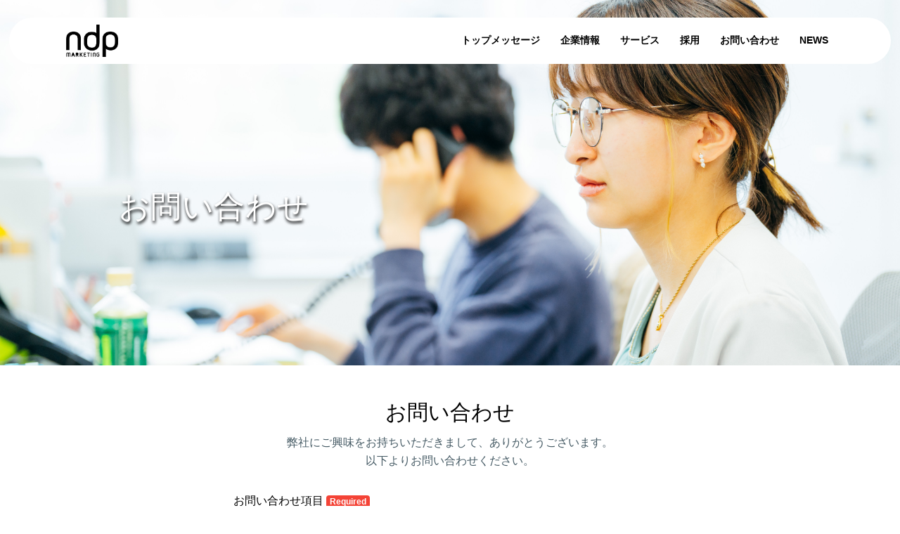

--- FILE ---
content_type: text/html
request_url: https://www.ndpmarketing.co.jp/contact/input.html
body_size: 4401
content:
<!DOCTYPE html>
<html lang='ja'>
<head>
<meta content='width=device-width, initial-scale=1' name='viewport'>
<meta content='リスティング広告(GoogleAdWords・Yahoo!プロモーション広告)、DSP広告、動画広告(TrueView)、アフィリエイトコンサルティング、アプリ対策(ASO)、バイラル広告(SNS対策)、SEO対策、サイト制作、ウェブのトータルプロモーション提案は、Web広告の運用代理店NDPマーケティングだけで完結!!' name='description'>
<meta content='IE=edge' http-equiv='X-UA-Compatible'>
<link href='../Template/css/plugins.css' rel='stylesheet'>
<link href='../Template/css/style.css' rel='stylesheet'>
<link href='https://cdn.jsdelivr.net/npm/yakuhanjp@3.3.1/dist/css/yakuhanjp-narrow.min.css' rel='stylesheet'>
<link href='../ndpmarketing.co.jp/img/common/favicons.png' rel='icon' type='image/png'>
<link href='https://app.lisket.jp/bundles/lisketformmaker/css/form.css' rel='stylesheet'>
<!-- Google Tag Manager -->
<script>(function(w,d,s,l,i){w[l]=w[l]||[];w[l].push({'gtm.start':
new Date().getTime(),event:'gtm.js'});var f=d.getElementsByTagName(s)[0],
j=d.createElement(s),dl=l!='dataLayer'?'&l='+l:'';j.async=true;j.src=
'https://www.googletagmanager.com/gtm.js?id='+i+dl;f.parentNode.insertBefore(j,f);
})(window,document,'script','dataLayer','GTM-53KJ2F6');</script>
<!-- End Google Tag Manager -->

<meta charset="utf-8">
<title>お問い合わせ | 株式会社NDPマーケティング</title>
<meta name="description" content="リスティング広告(GoogleAdWords・Yahoo!プロモーション広告)、DSP広告、動画広告(TrueView)、アフィリエイトコンサルティング、アプリ対策(ASO)、バイラル広告(SNS対策)、SEO対策、サイト制作、ウェブのトータルプロモーション提案は、Web広告の運用代理店NDPマーケティングだけで完結!!">
<meta property="og:type" content="article">
<meta name="twitter:card" content="summary_large_image">
<link rel="stylesheet" media="all" href="../assets/application-87395ac69c78fc6f012f4c765eba4e21c6e7dbebd533c7fbf0e5ac97b7eb38bd.css" />
<script src="../assets/application-3ff4f5038f1b1f2fffbcba8422c72af8ca99adbd752bdd8a2d55cd9e076325d3.js"></script>
<script>
  (function(i,s,o,g,r,a,m){i['GoogleAnalyticsObject']=r;i[r]=i[r]||function(){
  (i[r].q=i[r].q||[]).push(arguments)},i[r].l=1*new Date();a=s.createElement(o),
  m=s.getElementsByTagName(o)[0];a.async=1;a.src=g;m.parentNode.insertBefore(a,m)
  })(window,document,'script','https://www.google-analytics.com/analytics.js','ga');

  ga('create', 'UA-15617020-2', 'auto');
  ga('send', 'pageview');

</script>

</head>
<body>

<!-- Google Tag Manager (noscript) -->
<noscript><iframe src="https://www.googletagmanager.com/ns.html?id=GTM-53KJ2F6"
height="0" width="0" style="display:none;visibility:hidden"></iframe></noscript>
<!-- End Google Tag Manager (noscript) -->

<div class='body-inner'>
<div class='d-none d-md-block'>
<header class='header-area'>
<div class='container'>
<div class='row d-flex align-items-center'>
<div class='col-lg-4 col-md-3 ml-n8'>
<div class='row align-items-center'>
<div class='logo-area'>
<a href="https://www.ndpmarketing.co.jp"><img class='logo-color' src='../ndpmarketing.co.jp/img/common/ndp_shin_logo_w.png' width='30%'>
</a></div>
<div class='hamburger-menu d-block d-md-none'>
<span class='line-top'></span>
<span class='line-center'></span>
<span class='line-bottom'></span>
</div>
</div>
</div>
<div class='col-lg-8 col-md-9 text-right d-none d-md-block ml-4'>
<div class='main-menu'>
<div class='findStore'>
<ul>
<li>
<div class='dropdown'>
<a class='dropbtn' href='../company/message.html'>
トップメッセージ
</a>
<div class='dropdown-content top-position'>
<div class='header'>
<div class='line_02'></div>
<h2 class='font-weight-bold mt-4'>
<a class='drop-head-text' href='../company/message.html'>トップメッセージ</a>
</h2>
</div>
<div class='row text-center column mx-3'>
<div class='col-md-4'>
<a href='../company/message.html'>代表挨拶</a>
</div>
<div class='col-md-4'>
<a href='../company/message.html#mission'>ミッション</a>
</div>
<div class='col-md-4'>
<a href='../company/message.html#vision'>ビジョン</a>
</div>
<div class='col-md-4'>
<a href='../company/message.html#Value'>バリュ一</a>
</div>
</div>
</div>
</div>
</li>
<li>
<div class='dropdown'>
<a class='dropbtn' href='../company/outline.html'>
企業情報
</a>
<div class='dropdown-content'>
<div class='header'>
<div class='line_02'></div>
<h2 class='font-weight-bold mt-4'>
<a class='drop-head-text' href='../company/outline.html'>企業情報</a>
</h2>
</div>
<div class='row text-center column mx-3'>
<div class='col-md-4'>
<a href='../company/outline.html#summary'>会社概要</a>
</div>
<div class='col-md-4'>
<a href='../company/outline.html#introduction'>役員紹介</a>
</div>
<div class='col-md-4'>
<a href='../company/outline.html#history'>沿革</a>
</div>
</div>
</div>
</div>
</li>
<li>
<div class='dropdown'>
<a class='dropbtn' href='../service.html'>
サービス
</a>
<div class='dropdown-content-se'>
<div class='header'>
<div class='line_02'></div>
<h2 class='font-weight-bold mt-4'>
<a class='drop-head-text' href='../service.html'>サービス</a>
</h2>
</div>
<div class='row text-center column mx-3'>
<div class='col-md-4'>
<a href='../service.html#ad'>インターネット広告</a>
</div>
<div class='col-md-4'>
<a href='../service.html#media'>メディア</a>
</div>
<div class='col-md-4'>
<a href='../service.html#video'>動画</a>
</div>
</div>
</div>
</div>
</li>
<li>
<a href="../recruit.html">採用</a>
</li>
<li>
<a href="input.html">お問い合わせ</a>
</li>
<li>
<a href="../news.html">NEWS</a>
</li>
</ul>
</div>
</div>
</div>
</div>
</div>
</header>
</div>
<div class='d-block d-md-none'>
<header class='header-area'>
<div class='container'>
<div class='row d-flex align-items-center'>
<div class='col-lg-4 col-md-3'>
<div class='row align-items-center'>
<div class='logo-area'>
<a href="../index.html"><img class='logo-color' src='../ndpmarketing.co.jp/img/common/ndp_shin_logo_w.png' width='30%'>
</a></div>
<div class='hamburger-menu d-block d-md-none hamburger material-icons' id='ham'>
<span class='line-top'></span>
<span class='line-center'></span>
<span class='line-bottom'></span>
</div>
</div>
</div>
<nav class='nav-drill'>
<div class='side-header-text py-5'>
<span>メニュー</span>
</div>
<ul class='nav-items nav-level-1'>
<li class='nav-item nav-expand'>
<a class='nav-link nav-expand-link'>
トップメッセージ
</a>
<ul class='nav-items nav-expand-content py-5'>
<li class='nav-item'>
<a class='nav-link' href='../company/message.html'>
代表挨拶
</a>
</li>
<li class='nav-item'>
<a class='nav-link' href='../company/message.html#vision' onclick='window.location.reload()'>
ビジョン
</a>
</li>
<li class='nav-item'>
<a class='nav-link' href='../company/message.html#mission' onclick='window.location.reload()'>
ミッション
</a>
</li>
<li class='nav-item'>
<a class='nav-link' href='../company/message.html#Value' onclick='window.location.reload()'>
バリュ一
</a>
</li>
</ul>
</li>
<li class='nav-item nav-expand'>
<a class='nav-link nav-expand-link'>
企業情報
</a>
<ul class='nav-items nav-expand-content py-5'>
<li class='nav-item'>
<a class='nav-link' href='../company/outline.html#summary' onclick='window.location.reload()'>
会社概要
</a>
</li>
<li class='nav-item'>
<a class='nav-link' href='../company/outline.html#introduction' onclick='window.location.reload()'>
役員紹介
</a>
</li>
<li class='nav-item'>
<a class='nav-link' href='../company/outline.html#history' onclick='window.location.reload()'>
沿革
</a>
</li>
<li class='nav-item'>
<a class='nav-link' href='../company/outline.html#affiliated_company' onclick='window.location.reload()'>
関連会社
</a>
</li>
</ul>
</li>
<li class='nav-item nav-expand'>
<a class='nav-link nav-expand-link'>
サービス
</a>
<ul class='nav-items nav-expand-content py-5'>
<li class='nav-item'>
<a class='nav-link' href='../service.html#ad' onclick='window.location.reload()'>
インターネット広告
</a>
</li>
<li class='nav-item'>
<a class='nav-link' href='../service.html#media' onclick='window.location.reload()'>
メディア
</a>
</li>
<li class='nav-item'>
<a class='nav-link' href='../service.html#video' onclick='window.location.reload()'>
動画
</a>
</li>
</ul>
</li>
<li class='nav-item'>
<a class='nav-link' href='../recruit.html'>
採用
</a>
</li>
<li class='nav-item'>
<a class='nav-link' href='input.html'>
お問い合わせ
</a>
</li>
<li class='nav-item'>
<a class='nav-link' href='../news.html'>
NEWS
</a>
</li>
</ul>
</nav>
</div>
</div>
</header>
</div>
<script>
  $(function () {
    var wind = $(window);
    var sticky = $('.header-area');
    wind.on('scroll', function () {
      var scroll = wind.scrollTop();
      if (window.matchMedia('(max-width:480px)').matches) {
      } else if (window.matchMedia('(max-width:768px)').matches) {
      } else {
        if (scroll < 300) {
          sticky.removeClass('is-hide');
        } else {
          sticky.addClass('is-hide');
        }
      }
    });
  });

  $(document).ready(function(){
    $(".dropdown").hover(function(){
        $(".header-area").css("visibility","visible");
        $(".header-area").css("height","390px");
        $(".header-area").css("transition","all 1s");
    },function(){
        $(".header-area").css("height","unset");
    });
  });

  console.clear()

  const navExpand = [].slice.call(document.querySelectorAll('.nav-expand'))
  const backLink = `<li class="nav-item">
    <a class="nav-link nav-back-link" href="javascript:;">
      メニュートップ
    </a>
  </li>`

  navExpand.forEach(item => {
    item.querySelector('.nav-expand-content').insertAdjacentHTML('afterbegin', backLink)
    item.querySelector('.nav-link').addEventListener('click', () => item.classList.add('active'))
    item.querySelector('.nav-back-link').addEventListener('click', () => item.classList.remove('active'))
  })


  const ham = document.getElementById('ham')
  ham.addEventListener('click', function() {
    document.body.classList.toggle('nav-is-toggled')
    document.body.classList.toggle('body-inner')
  })
</script>

<section class='text-light small-width mobile_title_img sp-contact-background' id='page-title' style='background-image:url(../ndpmarketing.co.jp/img/common/IMG_0320_new.jpg); background-size: cover; background-position: center center;'>
<div class='container'>
<div class='slide-captions text-left text-light mt-200 title-text-position'>
<h1>
お問い合わせ
</h1>
</div>
</div>
</section>

<section>
<div class='container'>
<div class='row'>
<div class='col-lg-12'>
<div class='heading-text heading-section'>
<div class='formrun-embed' data-formrun-form='@ndpmarketing-1609137983' data-formrun-redirect='true'></div>
</div>
</div>
</div>
</div>
</section>
<style>
  .lisket-form-maker-form               { width: 100%; }            /* テーブルの横幅をピクセルで指定 */
  .lisket-form-maker-form td,
  .lisket-form-maker-form th            { border: 1px solid #aaa; }  /* テーブルの枠線のスタイルを指定 */
  .lisket-form-maker-form th            { background-color: #eee; }  /* 見出しセルの背景色を指定 */
  .lisket-form-maker-form span.example  { color: #36c; }             /* 例テキストの文字色を指定 */

  @media screen and (max-width: 480px) {
    .lisket-form-maker-form th{
      width: 100% !important;
      display: block;
    }

    .lisket-form-maker-form td{
      width: 100% !important;
      display: block;
    }

    .sp input {
      width: 100% !important;
      display: block;
      margin-bottom: 5px;
    }
  }


      -#         = form_with model: @contact, local: true do |f|
      -#           .form-group
      -#             - Contact.contact_type.each do |item|
      -#               .col-md-6
      -#                 %label.checkbox-inline
      -#                   = check_box_tag 'contact[contact_type][]', item
      -#                   = item
      -#           .form-group
      -#             .col-md-12
      -#               = f.label :company, "企業名/団体名", class: "signup-label required"
      -#               = f.text_field :company, placeholder: "企業名/団体名", class: "form-control", required: true
      -#           .form-group
      -#             .col-md-12
      -#               = f.label :name, "お名前", class: "signup-label required"
      -#               = f.text_field :name, placeholder: "お名前", class: "form-control", required: true
      -#           .form-group
      -#             .col-md-12
      -#               = f.label :name_kana, "よみがな", class: "signup-label required"
      -#               = f.text_field :name_kana, placeholder: "よみがな", class: "form-control", required: true
      -#           .form-group
      -#             .col-md-12
      -#               = f.label :email, "メールアドレス", class: "signup-label required"
      -#               = f.email_field :email, placeholder: "メールアドレス", class: "form-control", required: true
      -#           .form-group
      -#             .col-md-12
      -#               = f.label :email_confirmation, "メールアドレス確認", class: "signup-label required"
      -#               = f.email_field :email_confirmation, placeholder: "メールアドレス確認", class: "form-control", required: true
      -#           .form-group
      -#             .col-md-12
      -#               = f.label :phone, "電話番号", class: "signup-label"
      -#               = f.phone_field :phone, placeholder: "電話番号", class: "form-control"
      -#           .form-group
      -#             .col-md-12
      -#               = f.label :content, "お問い合わせ内容", class: "signup-label required"
      -#               = f.text_area :content, class: "form-control", rows: 6, required: true
      -#           .form-group.form-check
      -#             .col-md-12.text-center
      -#               %input{type: "checkbox", name: "contact[is_confirmation]"}/
      -#               %label.form-check-label 個人情報取り扱いに同意する
      -#           .form-group
      -#             .col-md-12.text-center
      -#               = f.submit "送信する", class: "btn btn-secondary", width: "50%"
      -#
      -# .col-lg-3
      -#   = render 'layouts/sidebar'
</style>
<script src='https://sdk.form.run/js/v2/embed.js'></script>

<footer class='footer-area'>
<div class='container'>
<div class='footer-img'>
<a href="../index.html"><img src='../ndpmarketing.co.jp/img/common/ndp_shin_logo_w.png' width='30%'>
</a></div>
<div class='row d-flex align-items-center'>
<div class='col-sm-12 text-center'>
<div class='footer-content'>
<ul>
<li class='footer_item'>
<a href="../company/outline.html">企業情報</a>
</li>
<li class='footer_item'>
<a href="../service.html">サービス</a>
</li>
<li class='footer_item'>
<a href="../ad_quality.html">広告品質への取り組み</a>
</li>
<li class='footer_item'>
<a href="../recruit.html">採用</a>
</li>
<li class='footer_item'>
<a href="../service/kojinhogo.html">個人情報保護方針</a>
</li>
<li class='footer_item'>
<a href="input.html">お問い合わせ</a>
</li>
<li class='footer_item f_bottom'>
<a href="../news.html">NEWS</a>
</li>
<li class='footer_item'></li>
</ul>
</div>
</div>
<div class='Copyright col-sm-12 text-center'>
<p>Copyright © NDPMarketing Inc. All Rights Reserved.</p>
</div>
</div>
</div>
</footer>

</div>
</body>
<script src='../Template/js/jquery.js'></script>
<script src='../Template/js/plugins.js'></script>
<script src='../Template/js/functions.js'></script>
<script src='../ndpmarketing.co.jp/js/main.js'></script>
<script src='http://app.lisket.jp/bundles/lisketformmaker/js/form.js' type='text/javascript'></script>
<script async='' defer='defer' src='https://www.google.com/recaptcha/api.js'></script>
<script src='https://code.jquery.com/jquery-2.2.4.min.js'></script>
</html>


--- FILE ---
content_type: text/html; charset=utf-8
request_url: https://www.google.com/recaptcha/api2/anchor?ar=1&k=6LfiftEjAAAAAIPtZLnbl3P6OveqOlHNUFfZcniB&co=aHR0cHM6Ly9mb3JtLnJ1bjo0NDM.&hl=en&v=N67nZn4AqZkNcbeMu4prBgzg&size=normal&anchor-ms=20000&execute-ms=30000&cb=d1x5wfc4kpu9
body_size: 49306
content:
<!DOCTYPE HTML><html dir="ltr" lang="en"><head><meta http-equiv="Content-Type" content="text/html; charset=UTF-8">
<meta http-equiv="X-UA-Compatible" content="IE=edge">
<title>reCAPTCHA</title>
<style type="text/css">
/* cyrillic-ext */
@font-face {
  font-family: 'Roboto';
  font-style: normal;
  font-weight: 400;
  font-stretch: 100%;
  src: url(//fonts.gstatic.com/s/roboto/v48/KFO7CnqEu92Fr1ME7kSn66aGLdTylUAMa3GUBHMdazTgWw.woff2) format('woff2');
  unicode-range: U+0460-052F, U+1C80-1C8A, U+20B4, U+2DE0-2DFF, U+A640-A69F, U+FE2E-FE2F;
}
/* cyrillic */
@font-face {
  font-family: 'Roboto';
  font-style: normal;
  font-weight: 400;
  font-stretch: 100%;
  src: url(//fonts.gstatic.com/s/roboto/v48/KFO7CnqEu92Fr1ME7kSn66aGLdTylUAMa3iUBHMdazTgWw.woff2) format('woff2');
  unicode-range: U+0301, U+0400-045F, U+0490-0491, U+04B0-04B1, U+2116;
}
/* greek-ext */
@font-face {
  font-family: 'Roboto';
  font-style: normal;
  font-weight: 400;
  font-stretch: 100%;
  src: url(//fonts.gstatic.com/s/roboto/v48/KFO7CnqEu92Fr1ME7kSn66aGLdTylUAMa3CUBHMdazTgWw.woff2) format('woff2');
  unicode-range: U+1F00-1FFF;
}
/* greek */
@font-face {
  font-family: 'Roboto';
  font-style: normal;
  font-weight: 400;
  font-stretch: 100%;
  src: url(//fonts.gstatic.com/s/roboto/v48/KFO7CnqEu92Fr1ME7kSn66aGLdTylUAMa3-UBHMdazTgWw.woff2) format('woff2');
  unicode-range: U+0370-0377, U+037A-037F, U+0384-038A, U+038C, U+038E-03A1, U+03A3-03FF;
}
/* math */
@font-face {
  font-family: 'Roboto';
  font-style: normal;
  font-weight: 400;
  font-stretch: 100%;
  src: url(//fonts.gstatic.com/s/roboto/v48/KFO7CnqEu92Fr1ME7kSn66aGLdTylUAMawCUBHMdazTgWw.woff2) format('woff2');
  unicode-range: U+0302-0303, U+0305, U+0307-0308, U+0310, U+0312, U+0315, U+031A, U+0326-0327, U+032C, U+032F-0330, U+0332-0333, U+0338, U+033A, U+0346, U+034D, U+0391-03A1, U+03A3-03A9, U+03B1-03C9, U+03D1, U+03D5-03D6, U+03F0-03F1, U+03F4-03F5, U+2016-2017, U+2034-2038, U+203C, U+2040, U+2043, U+2047, U+2050, U+2057, U+205F, U+2070-2071, U+2074-208E, U+2090-209C, U+20D0-20DC, U+20E1, U+20E5-20EF, U+2100-2112, U+2114-2115, U+2117-2121, U+2123-214F, U+2190, U+2192, U+2194-21AE, U+21B0-21E5, U+21F1-21F2, U+21F4-2211, U+2213-2214, U+2216-22FF, U+2308-230B, U+2310, U+2319, U+231C-2321, U+2336-237A, U+237C, U+2395, U+239B-23B7, U+23D0, U+23DC-23E1, U+2474-2475, U+25AF, U+25B3, U+25B7, U+25BD, U+25C1, U+25CA, U+25CC, U+25FB, U+266D-266F, U+27C0-27FF, U+2900-2AFF, U+2B0E-2B11, U+2B30-2B4C, U+2BFE, U+3030, U+FF5B, U+FF5D, U+1D400-1D7FF, U+1EE00-1EEFF;
}
/* symbols */
@font-face {
  font-family: 'Roboto';
  font-style: normal;
  font-weight: 400;
  font-stretch: 100%;
  src: url(//fonts.gstatic.com/s/roboto/v48/KFO7CnqEu92Fr1ME7kSn66aGLdTylUAMaxKUBHMdazTgWw.woff2) format('woff2');
  unicode-range: U+0001-000C, U+000E-001F, U+007F-009F, U+20DD-20E0, U+20E2-20E4, U+2150-218F, U+2190, U+2192, U+2194-2199, U+21AF, U+21E6-21F0, U+21F3, U+2218-2219, U+2299, U+22C4-22C6, U+2300-243F, U+2440-244A, U+2460-24FF, U+25A0-27BF, U+2800-28FF, U+2921-2922, U+2981, U+29BF, U+29EB, U+2B00-2BFF, U+4DC0-4DFF, U+FFF9-FFFB, U+10140-1018E, U+10190-1019C, U+101A0, U+101D0-101FD, U+102E0-102FB, U+10E60-10E7E, U+1D2C0-1D2D3, U+1D2E0-1D37F, U+1F000-1F0FF, U+1F100-1F1AD, U+1F1E6-1F1FF, U+1F30D-1F30F, U+1F315, U+1F31C, U+1F31E, U+1F320-1F32C, U+1F336, U+1F378, U+1F37D, U+1F382, U+1F393-1F39F, U+1F3A7-1F3A8, U+1F3AC-1F3AF, U+1F3C2, U+1F3C4-1F3C6, U+1F3CA-1F3CE, U+1F3D4-1F3E0, U+1F3ED, U+1F3F1-1F3F3, U+1F3F5-1F3F7, U+1F408, U+1F415, U+1F41F, U+1F426, U+1F43F, U+1F441-1F442, U+1F444, U+1F446-1F449, U+1F44C-1F44E, U+1F453, U+1F46A, U+1F47D, U+1F4A3, U+1F4B0, U+1F4B3, U+1F4B9, U+1F4BB, U+1F4BF, U+1F4C8-1F4CB, U+1F4D6, U+1F4DA, U+1F4DF, U+1F4E3-1F4E6, U+1F4EA-1F4ED, U+1F4F7, U+1F4F9-1F4FB, U+1F4FD-1F4FE, U+1F503, U+1F507-1F50B, U+1F50D, U+1F512-1F513, U+1F53E-1F54A, U+1F54F-1F5FA, U+1F610, U+1F650-1F67F, U+1F687, U+1F68D, U+1F691, U+1F694, U+1F698, U+1F6AD, U+1F6B2, U+1F6B9-1F6BA, U+1F6BC, U+1F6C6-1F6CF, U+1F6D3-1F6D7, U+1F6E0-1F6EA, U+1F6F0-1F6F3, U+1F6F7-1F6FC, U+1F700-1F7FF, U+1F800-1F80B, U+1F810-1F847, U+1F850-1F859, U+1F860-1F887, U+1F890-1F8AD, U+1F8B0-1F8BB, U+1F8C0-1F8C1, U+1F900-1F90B, U+1F93B, U+1F946, U+1F984, U+1F996, U+1F9E9, U+1FA00-1FA6F, U+1FA70-1FA7C, U+1FA80-1FA89, U+1FA8F-1FAC6, U+1FACE-1FADC, U+1FADF-1FAE9, U+1FAF0-1FAF8, U+1FB00-1FBFF;
}
/* vietnamese */
@font-face {
  font-family: 'Roboto';
  font-style: normal;
  font-weight: 400;
  font-stretch: 100%;
  src: url(//fonts.gstatic.com/s/roboto/v48/KFO7CnqEu92Fr1ME7kSn66aGLdTylUAMa3OUBHMdazTgWw.woff2) format('woff2');
  unicode-range: U+0102-0103, U+0110-0111, U+0128-0129, U+0168-0169, U+01A0-01A1, U+01AF-01B0, U+0300-0301, U+0303-0304, U+0308-0309, U+0323, U+0329, U+1EA0-1EF9, U+20AB;
}
/* latin-ext */
@font-face {
  font-family: 'Roboto';
  font-style: normal;
  font-weight: 400;
  font-stretch: 100%;
  src: url(//fonts.gstatic.com/s/roboto/v48/KFO7CnqEu92Fr1ME7kSn66aGLdTylUAMa3KUBHMdazTgWw.woff2) format('woff2');
  unicode-range: U+0100-02BA, U+02BD-02C5, U+02C7-02CC, U+02CE-02D7, U+02DD-02FF, U+0304, U+0308, U+0329, U+1D00-1DBF, U+1E00-1E9F, U+1EF2-1EFF, U+2020, U+20A0-20AB, U+20AD-20C0, U+2113, U+2C60-2C7F, U+A720-A7FF;
}
/* latin */
@font-face {
  font-family: 'Roboto';
  font-style: normal;
  font-weight: 400;
  font-stretch: 100%;
  src: url(//fonts.gstatic.com/s/roboto/v48/KFO7CnqEu92Fr1ME7kSn66aGLdTylUAMa3yUBHMdazQ.woff2) format('woff2');
  unicode-range: U+0000-00FF, U+0131, U+0152-0153, U+02BB-02BC, U+02C6, U+02DA, U+02DC, U+0304, U+0308, U+0329, U+2000-206F, U+20AC, U+2122, U+2191, U+2193, U+2212, U+2215, U+FEFF, U+FFFD;
}
/* cyrillic-ext */
@font-face {
  font-family: 'Roboto';
  font-style: normal;
  font-weight: 500;
  font-stretch: 100%;
  src: url(//fonts.gstatic.com/s/roboto/v48/KFO7CnqEu92Fr1ME7kSn66aGLdTylUAMa3GUBHMdazTgWw.woff2) format('woff2');
  unicode-range: U+0460-052F, U+1C80-1C8A, U+20B4, U+2DE0-2DFF, U+A640-A69F, U+FE2E-FE2F;
}
/* cyrillic */
@font-face {
  font-family: 'Roboto';
  font-style: normal;
  font-weight: 500;
  font-stretch: 100%;
  src: url(//fonts.gstatic.com/s/roboto/v48/KFO7CnqEu92Fr1ME7kSn66aGLdTylUAMa3iUBHMdazTgWw.woff2) format('woff2');
  unicode-range: U+0301, U+0400-045F, U+0490-0491, U+04B0-04B1, U+2116;
}
/* greek-ext */
@font-face {
  font-family: 'Roboto';
  font-style: normal;
  font-weight: 500;
  font-stretch: 100%;
  src: url(//fonts.gstatic.com/s/roboto/v48/KFO7CnqEu92Fr1ME7kSn66aGLdTylUAMa3CUBHMdazTgWw.woff2) format('woff2');
  unicode-range: U+1F00-1FFF;
}
/* greek */
@font-face {
  font-family: 'Roboto';
  font-style: normal;
  font-weight: 500;
  font-stretch: 100%;
  src: url(//fonts.gstatic.com/s/roboto/v48/KFO7CnqEu92Fr1ME7kSn66aGLdTylUAMa3-UBHMdazTgWw.woff2) format('woff2');
  unicode-range: U+0370-0377, U+037A-037F, U+0384-038A, U+038C, U+038E-03A1, U+03A3-03FF;
}
/* math */
@font-face {
  font-family: 'Roboto';
  font-style: normal;
  font-weight: 500;
  font-stretch: 100%;
  src: url(//fonts.gstatic.com/s/roboto/v48/KFO7CnqEu92Fr1ME7kSn66aGLdTylUAMawCUBHMdazTgWw.woff2) format('woff2');
  unicode-range: U+0302-0303, U+0305, U+0307-0308, U+0310, U+0312, U+0315, U+031A, U+0326-0327, U+032C, U+032F-0330, U+0332-0333, U+0338, U+033A, U+0346, U+034D, U+0391-03A1, U+03A3-03A9, U+03B1-03C9, U+03D1, U+03D5-03D6, U+03F0-03F1, U+03F4-03F5, U+2016-2017, U+2034-2038, U+203C, U+2040, U+2043, U+2047, U+2050, U+2057, U+205F, U+2070-2071, U+2074-208E, U+2090-209C, U+20D0-20DC, U+20E1, U+20E5-20EF, U+2100-2112, U+2114-2115, U+2117-2121, U+2123-214F, U+2190, U+2192, U+2194-21AE, U+21B0-21E5, U+21F1-21F2, U+21F4-2211, U+2213-2214, U+2216-22FF, U+2308-230B, U+2310, U+2319, U+231C-2321, U+2336-237A, U+237C, U+2395, U+239B-23B7, U+23D0, U+23DC-23E1, U+2474-2475, U+25AF, U+25B3, U+25B7, U+25BD, U+25C1, U+25CA, U+25CC, U+25FB, U+266D-266F, U+27C0-27FF, U+2900-2AFF, U+2B0E-2B11, U+2B30-2B4C, U+2BFE, U+3030, U+FF5B, U+FF5D, U+1D400-1D7FF, U+1EE00-1EEFF;
}
/* symbols */
@font-face {
  font-family: 'Roboto';
  font-style: normal;
  font-weight: 500;
  font-stretch: 100%;
  src: url(//fonts.gstatic.com/s/roboto/v48/KFO7CnqEu92Fr1ME7kSn66aGLdTylUAMaxKUBHMdazTgWw.woff2) format('woff2');
  unicode-range: U+0001-000C, U+000E-001F, U+007F-009F, U+20DD-20E0, U+20E2-20E4, U+2150-218F, U+2190, U+2192, U+2194-2199, U+21AF, U+21E6-21F0, U+21F3, U+2218-2219, U+2299, U+22C4-22C6, U+2300-243F, U+2440-244A, U+2460-24FF, U+25A0-27BF, U+2800-28FF, U+2921-2922, U+2981, U+29BF, U+29EB, U+2B00-2BFF, U+4DC0-4DFF, U+FFF9-FFFB, U+10140-1018E, U+10190-1019C, U+101A0, U+101D0-101FD, U+102E0-102FB, U+10E60-10E7E, U+1D2C0-1D2D3, U+1D2E0-1D37F, U+1F000-1F0FF, U+1F100-1F1AD, U+1F1E6-1F1FF, U+1F30D-1F30F, U+1F315, U+1F31C, U+1F31E, U+1F320-1F32C, U+1F336, U+1F378, U+1F37D, U+1F382, U+1F393-1F39F, U+1F3A7-1F3A8, U+1F3AC-1F3AF, U+1F3C2, U+1F3C4-1F3C6, U+1F3CA-1F3CE, U+1F3D4-1F3E0, U+1F3ED, U+1F3F1-1F3F3, U+1F3F5-1F3F7, U+1F408, U+1F415, U+1F41F, U+1F426, U+1F43F, U+1F441-1F442, U+1F444, U+1F446-1F449, U+1F44C-1F44E, U+1F453, U+1F46A, U+1F47D, U+1F4A3, U+1F4B0, U+1F4B3, U+1F4B9, U+1F4BB, U+1F4BF, U+1F4C8-1F4CB, U+1F4D6, U+1F4DA, U+1F4DF, U+1F4E3-1F4E6, U+1F4EA-1F4ED, U+1F4F7, U+1F4F9-1F4FB, U+1F4FD-1F4FE, U+1F503, U+1F507-1F50B, U+1F50D, U+1F512-1F513, U+1F53E-1F54A, U+1F54F-1F5FA, U+1F610, U+1F650-1F67F, U+1F687, U+1F68D, U+1F691, U+1F694, U+1F698, U+1F6AD, U+1F6B2, U+1F6B9-1F6BA, U+1F6BC, U+1F6C6-1F6CF, U+1F6D3-1F6D7, U+1F6E0-1F6EA, U+1F6F0-1F6F3, U+1F6F7-1F6FC, U+1F700-1F7FF, U+1F800-1F80B, U+1F810-1F847, U+1F850-1F859, U+1F860-1F887, U+1F890-1F8AD, U+1F8B0-1F8BB, U+1F8C0-1F8C1, U+1F900-1F90B, U+1F93B, U+1F946, U+1F984, U+1F996, U+1F9E9, U+1FA00-1FA6F, U+1FA70-1FA7C, U+1FA80-1FA89, U+1FA8F-1FAC6, U+1FACE-1FADC, U+1FADF-1FAE9, U+1FAF0-1FAF8, U+1FB00-1FBFF;
}
/* vietnamese */
@font-face {
  font-family: 'Roboto';
  font-style: normal;
  font-weight: 500;
  font-stretch: 100%;
  src: url(//fonts.gstatic.com/s/roboto/v48/KFO7CnqEu92Fr1ME7kSn66aGLdTylUAMa3OUBHMdazTgWw.woff2) format('woff2');
  unicode-range: U+0102-0103, U+0110-0111, U+0128-0129, U+0168-0169, U+01A0-01A1, U+01AF-01B0, U+0300-0301, U+0303-0304, U+0308-0309, U+0323, U+0329, U+1EA0-1EF9, U+20AB;
}
/* latin-ext */
@font-face {
  font-family: 'Roboto';
  font-style: normal;
  font-weight: 500;
  font-stretch: 100%;
  src: url(//fonts.gstatic.com/s/roboto/v48/KFO7CnqEu92Fr1ME7kSn66aGLdTylUAMa3KUBHMdazTgWw.woff2) format('woff2');
  unicode-range: U+0100-02BA, U+02BD-02C5, U+02C7-02CC, U+02CE-02D7, U+02DD-02FF, U+0304, U+0308, U+0329, U+1D00-1DBF, U+1E00-1E9F, U+1EF2-1EFF, U+2020, U+20A0-20AB, U+20AD-20C0, U+2113, U+2C60-2C7F, U+A720-A7FF;
}
/* latin */
@font-face {
  font-family: 'Roboto';
  font-style: normal;
  font-weight: 500;
  font-stretch: 100%;
  src: url(//fonts.gstatic.com/s/roboto/v48/KFO7CnqEu92Fr1ME7kSn66aGLdTylUAMa3yUBHMdazQ.woff2) format('woff2');
  unicode-range: U+0000-00FF, U+0131, U+0152-0153, U+02BB-02BC, U+02C6, U+02DA, U+02DC, U+0304, U+0308, U+0329, U+2000-206F, U+20AC, U+2122, U+2191, U+2193, U+2212, U+2215, U+FEFF, U+FFFD;
}
/* cyrillic-ext */
@font-face {
  font-family: 'Roboto';
  font-style: normal;
  font-weight: 900;
  font-stretch: 100%;
  src: url(//fonts.gstatic.com/s/roboto/v48/KFO7CnqEu92Fr1ME7kSn66aGLdTylUAMa3GUBHMdazTgWw.woff2) format('woff2');
  unicode-range: U+0460-052F, U+1C80-1C8A, U+20B4, U+2DE0-2DFF, U+A640-A69F, U+FE2E-FE2F;
}
/* cyrillic */
@font-face {
  font-family: 'Roboto';
  font-style: normal;
  font-weight: 900;
  font-stretch: 100%;
  src: url(//fonts.gstatic.com/s/roboto/v48/KFO7CnqEu92Fr1ME7kSn66aGLdTylUAMa3iUBHMdazTgWw.woff2) format('woff2');
  unicode-range: U+0301, U+0400-045F, U+0490-0491, U+04B0-04B1, U+2116;
}
/* greek-ext */
@font-face {
  font-family: 'Roboto';
  font-style: normal;
  font-weight: 900;
  font-stretch: 100%;
  src: url(//fonts.gstatic.com/s/roboto/v48/KFO7CnqEu92Fr1ME7kSn66aGLdTylUAMa3CUBHMdazTgWw.woff2) format('woff2');
  unicode-range: U+1F00-1FFF;
}
/* greek */
@font-face {
  font-family: 'Roboto';
  font-style: normal;
  font-weight: 900;
  font-stretch: 100%;
  src: url(//fonts.gstatic.com/s/roboto/v48/KFO7CnqEu92Fr1ME7kSn66aGLdTylUAMa3-UBHMdazTgWw.woff2) format('woff2');
  unicode-range: U+0370-0377, U+037A-037F, U+0384-038A, U+038C, U+038E-03A1, U+03A3-03FF;
}
/* math */
@font-face {
  font-family: 'Roboto';
  font-style: normal;
  font-weight: 900;
  font-stretch: 100%;
  src: url(//fonts.gstatic.com/s/roboto/v48/KFO7CnqEu92Fr1ME7kSn66aGLdTylUAMawCUBHMdazTgWw.woff2) format('woff2');
  unicode-range: U+0302-0303, U+0305, U+0307-0308, U+0310, U+0312, U+0315, U+031A, U+0326-0327, U+032C, U+032F-0330, U+0332-0333, U+0338, U+033A, U+0346, U+034D, U+0391-03A1, U+03A3-03A9, U+03B1-03C9, U+03D1, U+03D5-03D6, U+03F0-03F1, U+03F4-03F5, U+2016-2017, U+2034-2038, U+203C, U+2040, U+2043, U+2047, U+2050, U+2057, U+205F, U+2070-2071, U+2074-208E, U+2090-209C, U+20D0-20DC, U+20E1, U+20E5-20EF, U+2100-2112, U+2114-2115, U+2117-2121, U+2123-214F, U+2190, U+2192, U+2194-21AE, U+21B0-21E5, U+21F1-21F2, U+21F4-2211, U+2213-2214, U+2216-22FF, U+2308-230B, U+2310, U+2319, U+231C-2321, U+2336-237A, U+237C, U+2395, U+239B-23B7, U+23D0, U+23DC-23E1, U+2474-2475, U+25AF, U+25B3, U+25B7, U+25BD, U+25C1, U+25CA, U+25CC, U+25FB, U+266D-266F, U+27C0-27FF, U+2900-2AFF, U+2B0E-2B11, U+2B30-2B4C, U+2BFE, U+3030, U+FF5B, U+FF5D, U+1D400-1D7FF, U+1EE00-1EEFF;
}
/* symbols */
@font-face {
  font-family: 'Roboto';
  font-style: normal;
  font-weight: 900;
  font-stretch: 100%;
  src: url(//fonts.gstatic.com/s/roboto/v48/KFO7CnqEu92Fr1ME7kSn66aGLdTylUAMaxKUBHMdazTgWw.woff2) format('woff2');
  unicode-range: U+0001-000C, U+000E-001F, U+007F-009F, U+20DD-20E0, U+20E2-20E4, U+2150-218F, U+2190, U+2192, U+2194-2199, U+21AF, U+21E6-21F0, U+21F3, U+2218-2219, U+2299, U+22C4-22C6, U+2300-243F, U+2440-244A, U+2460-24FF, U+25A0-27BF, U+2800-28FF, U+2921-2922, U+2981, U+29BF, U+29EB, U+2B00-2BFF, U+4DC0-4DFF, U+FFF9-FFFB, U+10140-1018E, U+10190-1019C, U+101A0, U+101D0-101FD, U+102E0-102FB, U+10E60-10E7E, U+1D2C0-1D2D3, U+1D2E0-1D37F, U+1F000-1F0FF, U+1F100-1F1AD, U+1F1E6-1F1FF, U+1F30D-1F30F, U+1F315, U+1F31C, U+1F31E, U+1F320-1F32C, U+1F336, U+1F378, U+1F37D, U+1F382, U+1F393-1F39F, U+1F3A7-1F3A8, U+1F3AC-1F3AF, U+1F3C2, U+1F3C4-1F3C6, U+1F3CA-1F3CE, U+1F3D4-1F3E0, U+1F3ED, U+1F3F1-1F3F3, U+1F3F5-1F3F7, U+1F408, U+1F415, U+1F41F, U+1F426, U+1F43F, U+1F441-1F442, U+1F444, U+1F446-1F449, U+1F44C-1F44E, U+1F453, U+1F46A, U+1F47D, U+1F4A3, U+1F4B0, U+1F4B3, U+1F4B9, U+1F4BB, U+1F4BF, U+1F4C8-1F4CB, U+1F4D6, U+1F4DA, U+1F4DF, U+1F4E3-1F4E6, U+1F4EA-1F4ED, U+1F4F7, U+1F4F9-1F4FB, U+1F4FD-1F4FE, U+1F503, U+1F507-1F50B, U+1F50D, U+1F512-1F513, U+1F53E-1F54A, U+1F54F-1F5FA, U+1F610, U+1F650-1F67F, U+1F687, U+1F68D, U+1F691, U+1F694, U+1F698, U+1F6AD, U+1F6B2, U+1F6B9-1F6BA, U+1F6BC, U+1F6C6-1F6CF, U+1F6D3-1F6D7, U+1F6E0-1F6EA, U+1F6F0-1F6F3, U+1F6F7-1F6FC, U+1F700-1F7FF, U+1F800-1F80B, U+1F810-1F847, U+1F850-1F859, U+1F860-1F887, U+1F890-1F8AD, U+1F8B0-1F8BB, U+1F8C0-1F8C1, U+1F900-1F90B, U+1F93B, U+1F946, U+1F984, U+1F996, U+1F9E9, U+1FA00-1FA6F, U+1FA70-1FA7C, U+1FA80-1FA89, U+1FA8F-1FAC6, U+1FACE-1FADC, U+1FADF-1FAE9, U+1FAF0-1FAF8, U+1FB00-1FBFF;
}
/* vietnamese */
@font-face {
  font-family: 'Roboto';
  font-style: normal;
  font-weight: 900;
  font-stretch: 100%;
  src: url(//fonts.gstatic.com/s/roboto/v48/KFO7CnqEu92Fr1ME7kSn66aGLdTylUAMa3OUBHMdazTgWw.woff2) format('woff2');
  unicode-range: U+0102-0103, U+0110-0111, U+0128-0129, U+0168-0169, U+01A0-01A1, U+01AF-01B0, U+0300-0301, U+0303-0304, U+0308-0309, U+0323, U+0329, U+1EA0-1EF9, U+20AB;
}
/* latin-ext */
@font-face {
  font-family: 'Roboto';
  font-style: normal;
  font-weight: 900;
  font-stretch: 100%;
  src: url(//fonts.gstatic.com/s/roboto/v48/KFO7CnqEu92Fr1ME7kSn66aGLdTylUAMa3KUBHMdazTgWw.woff2) format('woff2');
  unicode-range: U+0100-02BA, U+02BD-02C5, U+02C7-02CC, U+02CE-02D7, U+02DD-02FF, U+0304, U+0308, U+0329, U+1D00-1DBF, U+1E00-1E9F, U+1EF2-1EFF, U+2020, U+20A0-20AB, U+20AD-20C0, U+2113, U+2C60-2C7F, U+A720-A7FF;
}
/* latin */
@font-face {
  font-family: 'Roboto';
  font-style: normal;
  font-weight: 900;
  font-stretch: 100%;
  src: url(//fonts.gstatic.com/s/roboto/v48/KFO7CnqEu92Fr1ME7kSn66aGLdTylUAMa3yUBHMdazQ.woff2) format('woff2');
  unicode-range: U+0000-00FF, U+0131, U+0152-0153, U+02BB-02BC, U+02C6, U+02DA, U+02DC, U+0304, U+0308, U+0329, U+2000-206F, U+20AC, U+2122, U+2191, U+2193, U+2212, U+2215, U+FEFF, U+FFFD;
}

</style>
<link rel="stylesheet" type="text/css" href="https://www.gstatic.com/recaptcha/releases/N67nZn4AqZkNcbeMu4prBgzg/styles__ltr.css">
<script nonce="kgnMyklmCHvCC3zYRmk-Cg" type="text/javascript">window['__recaptcha_api'] = 'https://www.google.com/recaptcha/api2/';</script>
<script type="text/javascript" src="https://www.gstatic.com/recaptcha/releases/N67nZn4AqZkNcbeMu4prBgzg/recaptcha__en.js" nonce="kgnMyklmCHvCC3zYRmk-Cg">
      
    </script></head>
<body><div id="rc-anchor-alert" class="rc-anchor-alert"></div>
<input type="hidden" id="recaptcha-token" value="[base64]">
<script type="text/javascript" nonce="kgnMyklmCHvCC3zYRmk-Cg">
      recaptcha.anchor.Main.init("[\x22ainput\x22,[\x22bgdata\x22,\x22\x22,\[base64]/[base64]/[base64]/bmV3IHJbeF0oY1swXSk6RT09Mj9uZXcgclt4XShjWzBdLGNbMV0pOkU9PTM/bmV3IHJbeF0oY1swXSxjWzFdLGNbMl0pOkU9PTQ/[base64]/[base64]/[base64]/[base64]/[base64]/[base64]/[base64]/[base64]\x22,\[base64]\\u003d\x22,\x22I2BeHsOKMFHCkMKcwpLCvcO0c8KVwo7DhV/DtMKWwqPDrllmw4rCosKfIsOeCMOIRHRWBsK3YwJhNijCmWttw6BmCxlwLMOWw5/Dj0nDj0TDmMOuLMOWaMOKwqnCpMK9wobCtDcAw7p+w60ldkMMwrbDgcKfJ0YRVMONwoppZcK3woPClgTDhsKmLMKnaMKyacKvScKVw6RZwqJdw6oRw74Kwo4VaTHDvgnCk35Kw5Q9w54iIj/CmsKMwqbCvsOyLXrDuQvDscKBwqjCuhFbw6rDicKBNcKNSMO9wrLDtWN9wonCuAfDk8OMwoTCncKoCsKiMjw7w4DClER8wpgZwpxiK2J+cmPDgMOWwpBRRwxvw7/CqDDDviDDgSkCLkVnCRABwrdAw5fCusO1wpPCj8K7RcORw4cVwqs7wqERwqfDnMOZwpzDgcK/LsKZAx8lX2N+T8OUw6NBw6Miwqs0wqDCgw0gfFJyacKbD8KYREzCjMOlfn50wrfCv8OXwqLCrH/DhWfCuMOFwovCtMK5w6cvwp3DqcOAw4rCviJSKMKewqXDo8K/[base64]/CpwLDg3ddF2JpR8O4asObw4JNOXXCqzlSF8KyfBJEwqs7w5LDqsKoHMK+wqzCosKjw71iw6h9O8KCJ1/[base64]/[base64]/ChR0ITsOWw64yw5DCjybDsD3CqQsdHXTDjmjDhlIyw74pcXvCsMObw5/[base64]/asKaw4TDnMOZw6vCowDDrHclBxnCgQ1RKUHCkcOUw7o8wrHDlcKXwq3DrSMSwo06N3bDsDcOwrnDqxLDmmhFwpbDkF3DoD/CjMKVw7IlKMO4DcK3w7/[base64]/CqmnDqMOww47CgsK0ZGV6XjrCmBHCo8KFMAbDhhLDmCDDjsOjw4wEwphOw6/CusKkwrjCq8KHRE7DncKiw6pDIyw5wqEmEsOGG8KgDsK9wqZcwpvDmMOFw5FzW8KIwrbDnxsNwq3DksOMUMK8woIlVsO+TcKqLcOfQ8OowpHDmH7DpsKGNMKxZDfCnynDo3wAwqxTw4bDg1LCp3/CsMKJDsOgbxPDvcKjJsKIDMKINAPCmMO2woLDpn1NU8KnCcKpw6TDh3nDu8Onwo/[base64]/DikY9XAE5wo/DgiVrSMOvWVl5d8OAKV8TRS3CocODwq8Nd1zDsWrDh1/[base64]/[base64]/CgcOfTcONBEbDs8O/KTvDhcK/[base64]/[base64]/CvRjDiCPDsMKTRBXDijwNw74La8KswowDw5t+T8KRKcO7MwoRDS4Fwp8Rw5jDnQ3DhgcZw73Cu8OubBpmYMO9wqfDknYjw5c7fcOUw5XCvsK/wpPCsmHCq1dHPWkXRMK2WcKbPcOVUcKbw7I/w5NGwqUtLMOywpBKfcKUK2VOUMOuwo0/w7bCmBQRUCAVw5BPwqrCjBZKwpzDs8O0ditYL8K2HknCggHCocKrdMO2KEbDhFbCh8KbfMKOwqRVwq7DuMKRDGzCmsOxXEI3wqI2aiTDsErDuDPDm1PCk3Jsw4kEw6lOwoxBw6QtwprDhcONSMKwesKjwqvCpcK+wqZfasKXEC/CscKsw47CssONwq9II2TCqhzCtsKlGhMcw5/DqsKjPTDCvnbDhzoSw4rCj8KoRCZMb2Mqw5sTw67Cq2Usw5hVXsO0wqYAw7UAw4/CtixNw5BvwrTDjnNUQcK4HcOERUTDjGJBTcK/wrlhw4PCgzdLw4NPwpQxHMKRw69TwoXDn8KNwqYkb1DCp1rDtsOfQXLCnsOFO0LCl8KMwpoCYGAlOytPw6pOesKLAWxxEG8qYMOdM8KQw7YRczzDvWoAw6x5wpxGwrXCl2/[base64]/[base64]/[base64]/[base64]/DqwdmwpTCpsKswo7Dhi7DlsKdCTjDhsKPwoPCmsO0KiHDlFzDnXE7wr7DrsKvIcORRcKWw4FHwpLDjcOtwq9Uw7zCrcKGw6PCvjzDsRBpQsO3w5wTHmrCksK/w5rCnMK7w7PCuArCt8OPw4jDoRLDtcKXwrLDpMK5wrMtJFpUdsONwrwTw48nFMOiWDNpZ8O0NWzDvcOvH8KfwpjCtB3CiiNEbWNkwoXDkCAAQHbCqcKmLy7DncOmwopsYG3DuQnDn8O1wosAw67DrMKJeSXDgsKDw7EIUMOVw6vDlcK4NCJ/WG7Cg14OwpQLf8K4JsO3wr8gwpsww4rCjcOjNMKew4ZAwqPClcO6wrguw4LClGrDrMOUCl5rwrzCqlc1DMKWT8O0wq/[base64]/[base64]/ChEbCtcOxRx8AwrtGAkgZw4V8DGrDoyzCpS0+w4hiwq8Lwp9Ww4oZwrjDigJ4dcORw5fDsDxpwrXCpkPDqMK4f8KUw5bDsMKTwo/[base64]/[base64]/DrsKNw5jCnEQ+Y0/Dohx/EXTCm8OVw6MmS8KUWHsaw6FTW15Ew67DisOpw6PCuwMkwp5SeToUwqppw5vDlgZTw5h5FcKkw57Dp8Oyw71kw6wWd8KYwpjDucKQZsO5woTCoSLDtDDCosOswqnDqy8/MAgTwqHDkz7Dr8KQLibCriJow47DvxvCkiAWw5JMwpXDn8O/w4RDwozCsyzDmcO6wrgkSS4/wqsAOcKLwrbCqTXDhA/CuTvCq8OGw5tewpTDgsKbwqLCqDNHZsOIwo/[base64]/Cq2x3w7fDlsKZfMOmw5nDiDbCvMK5SMO8Ux9ECMKEfyhIwoUbwp4/[base64]/[base64]/DvnzDhnPCjsK0w5/DkMK4wrImw7AlQzbDigDCtnnCljDDocOhw54uCsKQwqg9VMKPbMKwHcObw4/DpsKbw459wqxFw7bDjS0Xw6R/[base64]/CsH4tRcOTw4vDm0cew7JMd8O5w7EDB8KvFDB2w7Y4a8O5DUk+w7QLwrp3woZ3VhZjOSPDocOpfAPCphAiw5TDssKQw6/DrXbDsmPCosKiw6w9wpLChm83CcOHw5YIw6DCuSrDlSLDpMOkw6bClzbDiMK6wq7Ds1zClMOvwp/Co8OXw6DDsX5xbcO6w6tZw4jDvsKaB1vCvMKUC03DlhrCgC4KwrrCsQXDmGnCrMONEG/[base64]/ClcK5Z8OQb8K7IcKewpHCj8KKwrkXdcO+U2BYw5vCicKjbFdcAWddS2FNw5nCjHwAHlwEbCbDsQnDjxHCny4OwqDDjSQVw4TCrR7CnsONw6pGKgkTBsO7P0PDvMOvwqo/blHDuXINwp/Dk8KnS8KuIgjDplIKw4M9w5UoNMOMeMOxw4fCi8OYw4RMNAhhWlbDpCHDpwLDi8Oqw4QkTcKBwrDDvnM5E0LDvUzDrMOCw7nDph4yw4fCu8OAFcOwL0cmw4XDikE8wrlwbMOLwoPCpHfDucONwpUeOcKBw5fChAzCmh/[base64]/CqUZ8woXDn8OSw4LDrnYnw4vCpMOyw4XDqRNOGcOwwq5Dw4tybMOGIB7DtsOYMcKhKnHCk8KLwrotwrEBOcKLwqHDljkWw63CssONAH7DtCo1w6oRw7PDrsOlwoU+wqrCuAMCw68UwpoISlDDlcOoUMOyK8ODb8KGc8KTEWJ/Nz1cT1XCksOjw43Cg1BUwqdmwqbDlMOAf8KdwpfDsCMxwowjWVfDmn7CmyAawq8/[base64]/ChMKCVzPCnmJuw5dBPsK8WsKHfQ9mW8Ksw7jDjsKPGxI9PAkRwrbDpy3DrkjDlcOQRw09OcKwF8OWwpBlIsK3w7bCqC/CiwTCrhfDmh94woE3XFlNwr/CrMO3WkHDkcKxw7vCrl54wpY7w7nDqQ/Cp8K+OsKewrbDrcKSw53CkGPDlcOCwpdUM0DDusK6wpvDrhJfwoxJKT3DiydtcsO/w4LDkURbw4BoK3/DqsKgS05VQV86w7jClMOhBkDDjglXw6kgwr/CvcO9W8KAAMODw6AQw4lCMsKBwpjCmMKIbAbCq33DqiMowoTDnxBzEsO9Zn5LGmpAwpbCm8KdJ3BxaxDCrsO0wr9Tw5bCsMODVMO/fcKAwpfCpztBNnnDrQcXwq46w73DkMO0eAVZwrPDmWt3w6PCo8OCM8Osf8KrCxg3w5LDgy/CtXfDoGNtUcKKwrMLWxxPwoYIYTfDvA8/XMK0wobDrTRSw4vCpRnCi8OxwrbDmRXDjMKnJ8KDw4TCnjHCiMO6wrTCihLDoA8EwpgfwrI8BX/DrcOSw5jDvMOhcMOdDS7ClMOlXjosw4MxQDXDoQrCn1cgSMOlbnrDr1/CvMOVwr7CkMKdfVYww6/[base64]/JMONfMKZDGkrKR7CiMK1HcK9w4jDo8K6w5rCr3kEwrTCtGMZMV/CrH/Dv1DCusOAVR7CjsKTOg4YwqbDisKtwphff8KKw6E1w48CwrowECdzMcKrwrZRwoTCj3vDpsKYLRDCpT/DtcK/[base64]/DkWZAwrbDj0YBK8KFw4dtwoJmw6sJwqBMUX1kJcObRMO0w4ZwwodEw7TDqMKNIcKTwotgMRcIaMKxwohVMyE1QSU/worDp8OTEsKzJ8KbJjLCiXzCsMOAB8KvLEN/w5XDscOzS8ONwp0/[base64]/JsOlw63DoHt8GQ56wqHDncKkw4XCi1PDvk7DsirCtybCghXDj18rwrkMXjjCq8KAw5rDkMKgwplkAD3Cj8OHw6fDultZHcKCw5jDoDFewr9TAFIowpt+JnTCmmYzw69QAVJgwqHChFozwoUfEsKtfR3DrH/CgcO/w5TDusKnJMKYwrs/wpfCvcK4wqtSNMOywqLCqMOIAsK9XQTCjcOqWjrChGpfIMKlwqHCt8O6GMKnR8KUwr7CqWHDn0nDmEXChV3DgMKCDWkGw6lJwrLDucK4DijDl1rCkzgNw6jCi8KRPsK7wpwHw4VRwqfCt8OrZ8OFJkLCkMKaw7PCnS/DumvDu8KCw7h3RMOgSk4TaMOkMMKcLMKtNFQOHsK2wpIEDGHClsKlHMOlw40nwr4OT1dFw5sBwrbDi8KnfcKpwo4Pw63Dk8K3wo7DnWoPdMKXwqPDlH/DhsO7w5k9w4FdwqrCj8OJw5zCqC9+w4hCw4ZYw7rCikHCgl4bHGNUFsKIwpM1asOIw4nDvz3DgsO/w7RxQsOoCVfCusOsKmErQitwwr9mwrl5bAbDicOufWXDmMKrAmE4wrRDBcKTw6TCpQDCoX/ClW/Dj8OIwoLCv8OPCsKYCknDsXZ0w6lmRsOEwroWw4IPOMOCPDrDmcKJesKgwqLDo8K+AEYYCsOjwovDjnJ6wqTCpU/Dg8OUHcOSCCPDvBjDtwzCiMO+JF7DgxVxwqxlHFh6DsOBw6lOBcK4wrvCnHHCln/[base64]/DrMKhw61tTMKeLsOMwrTDvcOJWkFgwp/CpXzDpcOGCsOIwojDuRTCqgJQZsOjMC90YMOhw7NFwqcDwpDCrsK1KQJAwrXCnjXDqcOgaRMgwqbCkjjCgMKGwp/DqlDCnlwfJ07DiARoEMK9wo/[base64]/HcOWA3ddwqYrw53DlwTDnsOMw641TXhKwognw6J9w4PDsRbCicOaw64Qwo0Pw4/[base64]/bcKvJMKqUcK1VUEYOsKsK8KIwp4Jw6jClBdzHhDDigcYKcKvIXMhGA8mPGQKBFDClxLDiWDDmF9awpogw5ZPW8KGJXgQIMKXw5jCksKOw7zCk2Nsw5lGWcO1SMKfSG3CuwsCw6pPcGfDlB3DgMORwqPCtQlxT2bCgC1lWsKLwoBoMCJ/ZmNUFE5HNmzDpXTCjMKqDzvDiCvDiUDDsBjDuBbCngrCoT/[base64]/Dh8KAUMO7woE7w7vDt8Orw5LDqsOawqXDnsObMxcDZSUdw59XLMOoAMONXltmVGJKw5jDnsKIwolMwrHDsBMCwpsZwoHCsSPCjipDwr/DhhLCosKxWQpxbADDu8KZRMOiw64RMsK7w6rCkT3Ck8KlI8O7GhnDqiQFwpnCkD/CjjQEd8KMwqPDnXbCocO/[base64]/DtgzDu2oMbMOiw7l/F8KpGy7DgwHDuB4Sw7JcF07Dr8O0woFpwoDDgxvCiVd1Ll50JMOcBjMYwrB7aMO1w4h6w4JyWwggw4IQwpnDosKZDsKGw4jCsHDClWcqXQLDtcK2Jm8bw5LCsiHDkMOVwpYURx/DmMOrLk3Dq8O1JGsgccKXfsO9w7VrSlHDqsOcw7/Dui/[base64]/P8OGw49oJVwkwoJHZVrColFSYMOYVk4BccKnwpDCpi9jWcKJWcKvTcO9ChnDq1bDmcOBwqfCusK1wrPDn8O8R8KZwrkmTsK+wq4kwrfCkxY4wopxw4LDsizDqHgkGMOQKMOBXzgzwoIKecKdJMOpcR92CXTCvzrDhlbClkvDs8O6WMOZwpPDolFFwo0/HsK5ARXCqsOBw5tcRQ9uw7g8w4lkbcO4wqUVIivDtTQjwqZVwodnTUswwr3Cl8OOclnCjg3CpcKheMK5MMKrMA9kbMKuw5fCvsKpwoxFRMKCw7weJx8mVibDvsKKwq5Hwo87McKBw60XK2JHOCnDkRNJwqLCtcKzw7/CvUVxw74SbjfDk8KnCkJ4wpvCh8KZEwhWNH7Dl8Odw54kw4nDusK8FlkTwp1YfMOXS8KcYibDrzY/w4dDw7zDhcK7YcKdZzI6w4zChGJGw77DoMOnwrLCoHgqYhbDlMKgw5F7BXhVH8K+FAV0w41xwpgUfFDDpMONBMOVwqFVw4EAwqE3w7VZwohtw4fCvVXCtU8qQ8OVHUFrfMOQKMK9PCXCpW0EMjdzAygNEcKYwrNiw7AUwr/DkcKiEsKldsKvw4LCn8O2L2jDgsKOwrjDgV98w51uw7HCjcOjb8KiNsKHKipgw7Zef8K9DmkowrLDrT/DiHNPwo9KKhbDlcKfB0tgJxzDncKVwrQkMMKOw5bChsOVw6LDtBMDQELCnMK5wrrDrl44wq3DusOCwrISwo/DqMKVwrnCq8K3azAJwrzCnkfDnVA+wqPCiMKawoYCK8KZw4xhLMKOwrUZN8KEwqPCicKrd8O4O8O0w4rCjWbCu8Kcw7MyeMOQOsKCJsO/w6/Cr8O5C8O1YyTDixYHw5Z9w5LDp8OTO8OLAsOBM8OLDVMHRgHCmT7ChsK9LWBaw6Rww4LDo3VRDRbCvjt+VcO/D8OeworDgcKLwozDtzrCoXnCiVpww4rCuCHCsMOZwqvDpy/DpsKTwphew4ZRw6I5w6owEj7CsgTCplQ9w4TCoD1kWMOEwrMvw41FAMOewr/Dj8OmGMKbwo7DlCvCiRLCmiDDvsKtC2d9wqwuWiEYwpjDgSk9FArDgMKdDcKWZm3DvMKEFMOAWsKYFFPDowbCu8OxSWs3JMOydcKCwqvDk1fDoWczwrbDjMOUQ8OEwo7DnGfDucKQw7zDssOafcOrwqvDmUdSw4BdcMKdw4HDpCRfZ2DCmxx3w4rCqMKeUMOTw4/Dg8KWHsKXw4BRd8Kyd8KEJMOoDTMBwoZEwodgwoxKwpPDs0J3wpwSZWHCgkodwoDDmcOKEhscYX1xVjLDjMOewqzDvSlvw6Y/EzQpEmFlwrQrUVESJh44NEjDlzZHw43CtAzCq8K6wo7CuSdbfU04wo/Cm33CpMKvw4B7w5B7w6fDqcKqwpUNfCLCv8OhwrwUwpp0wpTCvMKZw57Dj1ZndyR0wqwDJlwUchbDj8Oswp53TVJoc38iwqPCi3jDqH/DqB3CpjrDtsKaQSwQw5TDpQd5w4/CvsOuNx/ClcOhd8K3wp1JRMKEw6tMaxXDoG3DlUrDikJBwrx/w7sjBcKuw6ZNwrVfND4Gw6XCsATDjXw0w65FXyrCh8KzMCILwpUNVcKQbsK+wpvDu8K9J1xuwrVAwqJiK8Opw5U/CMKOw4RpRsKkwr9jT8OmwqwkPcKsJcOFJsK/EsOPUcOEMSPCmMKyw7pHwp3DkjnChkHCg8KmwpM1VlYhAXLCscOuwqDDvCzChsKjYsK0EwUeRMOAwrN0B8K9wr0FWsO7wrdqecO7EMOaw6YLKcKXJMOmwp/[base64]/DkWNOw6JHVxdNZ3TDucKOw65VYcOuc8O1L8O/IsK9wqnCkBktw4jCv8KwNMKTwrAXBcO5XTxwAAlqwoRqwrB4H8OmJXLCrgUBbsOew6zCisKvw5QxXwPDmMOyfnFMLcKDw6DCgcK0w4jDosOFwonCrsO5w5PDhkhLTsOqwp8fVX87w6LDg13Du8O7w67CocOVTMKRw7/CtMO5wp/Djgtkwp50esOZwoYlwqRbwobDmsOHOHPCn0rCvSJ4wqApIMKSwrDDnMKVIMOWw7HCmsODw5JfN3bCk8KWw43Dq8OKfXXCu1tVwpXCuispw5TCknrCnHJxRXdZdsORJWdMYGnDnkjCvcOewobChcOUKXDCjR/CmAphVwTCk8KPw5J5w58CwrZnwpgpXgTDkGnDo8OBWMOUesKFZSMCwobCoHQRw7XCqmjCq8OuT8OneirCjsOYwqjDvcKCw4stw5DCjMOPwp/CuXNiwpVANHfDrsKyw4TCrMOBci0aNDk8w6o/TsOVw5BKC8OUw6nDtMO8w6LCm8Klw6Vawq3DiMOAw6UywpdSwq3DkCtIT8K/[base64]/[base64]/CkhvCqMODwpjCuHHCn8KuaWhBRz7CsR/DncOoQcKWS3nCt8KQIXQndsOUaETCiMOsNsO9w4lyfm4/w6DDsMKjwpPDpR8twozCuMOILsOkdcK5Rh/DizBiQHTCnWDCgAXChw8Ew6s2J8OVwoQAU8O3XcKyGsOSwpFmAS3Dm8K0w4ALOsOywqRowpPCuhpdwoHDrRFgV2BVLSzClsKBw4dWwovDj8KOw5ZRw4bDnEoCw78sEsK7bcOWRsKZw4HCjsOaVwPCixZKwqxuw7hLw4U8w7oABsORw6/CoAIAKMK3GVLDu8KvAF3DvxhVJlbCrSXCgH7Do8ODwrtjwqRdHQrDtxgZwqrCncOHw5hrZ8OqYBHDpw7DnsO/w509XsOkw4pLdcOhwoDCvcKow6HDnsKzwqZSw5MYB8ORwpUtwrbCgD5lLsOWw7PDii94wrDDmsKFJhJiw4Jjwr/Du8KCwpYQLcKPwokAw7TCtMOhV8K8EcOgwo0IDCPCjcOOw71eeQvCnGPCgh0ww6HCv05owo/Ch8KzMsKHCDYuwoTDu8K1EWLDicKbDGfDpUrDqA3DiCIRccOXFsKHd8KGw7pPw5BMwpnDu8K6w7LCnRrDkMKywos9w7bCm2/CnXhnDTkaRiTCr8KLwq0CJ8ODw5tPwogMw58nfcKUw77Cl8OYbyopecOAwokAw5XCjiZbI8OrXnjCr8OSHsKXUsOew79Ow4h9fMOaDMK5FsOQw6zDicKrw6zCj8OqJz/Ck8OtwpV8w4/Dj1N4wqh8wqnDkBQBwo7DuUxSwqrDiMK+LiElAcOww4hpNlPDsWTDn8KGwrkfwpjCuVfCscKOw58TcSIIwoEmw5/ChMKvb8KQwovDqMKcw746w4fCicKAwrcOdMKwwrsIw4vCkgINMAw0w5/[base64]/BAYqwolzbcKhwodSw4Rcw4fCrkpCWMORwo8mw6gUw7/ChsOcwqDCvsOyQ8K3XCM8w41/QcOCwqHCoSjDnsKyw5rCjcOjCCfDpCPCu8KkbsOZPEk7CEwxw7LDgsOXw7AhwqM5w71Ow4kxKkJUR2EBw6jDvUlmDcODwpvCi8KjUCTDr8O1d0sPwqNeDsO2wp/DkMOlw5NZHDwWwo5xJcOtDTfCnsKUwo0yw7DDt8OvB8K8SMOiZ8OLB8K/[base64]/CkynCg8K3QMOWwpPDtUMGH8OvJsKHwqJQwpfDpirDpBomw4jDpMKEU8K5RsOhw4pUw61LbMO6NCk9w6EUKhrCgsKawqFTA8OdwrzDhE1OKsK2w67DlMKdwqfDt3wYC8KiVsKew7YnAW9Iw5s3wofCl8KYw6lEfRvCrz/[base64]/CucOMQXjDgsOtA8O8w4TDusOrFsOGCsKBwp/Dr3ARw5U/wrbDoWdAUMKdFSNqw6rCrybCpsOSJcOoQsOkw6LDg8ObU8KKw7/DgsOzw5IcU2Uwwq7DjcKew6tMUMO4dsKywrRFPsKbwr5Qw6jCl8OqYsOPw5rCt8KlAFzDpgbDt8Kgw4jCtMKML2gjEcO4csONwpAIwrJuBUUyKjRSwrzDkEzDocKpZFDDhnnCmkEQR33DnAw7HsOYSMOEBW/[base64]/KxBIIcO6Q8KuLlTCmcKHwpRsKcKhKB4LwqzDvsKsQcOAw7zDh0LCu2cjRDJ5QnvDvMK6wqPCn2kPZMOHP8Oew73DrMONHcOXw7ciJsOIwrkgw559wrbCpcKENsKUwr/[base64]/DnVrDksOJwroGM1jCtMO3wqnCmMKBLMORw4ALJyPCkUNsUkjDm8O4TBfDqHfCjwxwwpVbYhXCjlYDw77DvCkGworCksKmw7jDkR7Cg8OSw6tyw4fDj8Ojw4Fgw5VywqrChxDCo8OaYlBRSsOXMEkIQcOxwrLCk8OCwo/[base64]/DnWjCi8KeJsKbwozCp0h4w5HDucOaw693J8KnMUbDsMKcR0B5w6LCihtKacKawptGTMKfw5R0wrcuw6YcwpQnVMKtw4vCr8Kfwq7DjMO5c3PDomvCi23CphRSwozCvigkbMKBw5hla8O+PCEBIAVRFsOewqrDgcO8w5zCl8KgEMO1Mn8HHcKtSlc3wrTDrsOcw7/CkMORwrYlwq1bJsOzwpbDvCXDtEYgw790w4dvwoPCmxsBS2RVwphXw4zDu8KFZ2YMb8Kpw49hR2hBwqIiw5BVCwozwoDCvQzDoUQVFMOVSSTDqcOwEndUCGvDkcONwqvCtwIWTsOIw7rCtRdxMU/CtAjDvSwVw4p0d8KEw6HChcKRNxgJw47DsinCjx5fwo4vw4XCvF8QZQBGwr3Cn8KFIcKBDGfDk1TDj8KtwqHDtW5mdMK/bizDkwrCq8O7wr1gRjnCjsK2aV4oEBHDlcOiwp1sw4DDpsOFw6/ClcObwrDCv3zCkwNuGlNuwq3CvMOZNW7DicOiwoA+w4TCn8Ovw5PChMK3w5nDoMOawonCnsOSDsOWY8OowprDnlwnw7bCsgxtY8OfJ14aLcOfwpx3wq5nwpTDj8OZFBlgwrkSNcOfwr5FwqfCnEPCr2zCsEQ/wpzCgE52w4V1LkPCrnXDmcOTPsOjbxQzPcK/eMOud2/DsgzDo8KrSQnDrsKew7rDvhAjcsK9W8O9wrdwJMO+w6rDtwoTwp/DhcObGAHCriLDvcKowpbDlkTDlhY5S8K+bzvDtFnCtMKQw7laZsKKQxQgFsOhw73DhDTDocKzW8Opw4vDiMOcwo0rUmzCpkrDvQgnw4xjwqjDpsOxw6vCmMKKw7bDpVt7aMKbJFN1fxnDoXYFw4bDvVXCpBHCnMO6wq4xw4wgE8OFfMOYYsO/[base64]/P8OEDsOeXSoXbU/CnX0Jw6rDrcORwr3CicKTw5XDlsKSwppowrLDtCVxwrgcMEJQYsKhw4zDvxPCiB/CnHFvw7XDkcOKDEfDvBVYbV3CrnTDpH0mwr0zw5jDrcK3wp7Du0PDhMOdw7rCtMOPwoR8aMOeWcO+Gz1+PUEERMKgw7Z/[base64]/Dl2jCrcODG8O9Z8Otw7LDiMKFwpscw5fCssOvWXnCvzbCiD/Cs0Jnw5vDklELQFc/[base64]/Du8Ktwo/DrDh5w4tNw5XCv8K/[base64]/[base64]/w7EUa8Kww55/c8O6dXLDt1bDuAo/EcK3XSLDoMO0wpbCsCnCuwrCicKtFW9MworDgxPChUbDtgh4NsK6ScO0PBzDvsKHwqjDr8O6fgjCmXg1B8OrGsOLwpNkw5PCnMOZb8Ojw6rClw3Cow7CkGIfc8KwXQwrw5XDhD9GScOYwrfCin/DqBsTwrd/wqQ8D0nCt2zDuwvDjgnDkHrDrRjCtsK0wqZKw7JCw7rDknwAwoFJwqLCqF3Dv8Kdw5zDusO2esO4wplpVQRSworDiMKFw5A3w5TCqsKeHCrDpjfDrU/[base64]/wrfDnhLDtsO0w6Fdw5PDlsKRVTXDusOHLyHDv2rCjcKsHgjCnsONw4jCrXg2wqZgwqICMsKoUHhVeyM/w7Z9wrXDhwYvVMO5E8KSKsO6w6XCvMKKXgbCnMOHVsK6BMKHw6UQw79DwqHCvMOgwrVzwpzDmMKcwos0wp/Di2fCuTUKwqEZwqdhw4bDtDVUYcKdw5rDtMOIZgsFesKuwqgkw47CtiYfwrrCg8KzwovCvMKuwqjCncKZLsK0wophwpANwqN+w4PDvS4Iw4jDviHCr33CozcMUMKBwptDw7lQCcOswpTCpcK+VQ3DvwNqYl/CqsOhFcKRwqDDuyTCmGEwc8KMw7VDw5QOagcIw5HClsOUUsKDYcKpwokqwpLDp2TDpMKYCg7DqTrCjsO2w4J/HWrCgEV4wppSw7ILZB/DjsOww788NEjDhMO8VwbDgB8zwrbCi2HComDDpE8+wp3DuQzDkiJzFm1Hw53CjX7Cn8KdaD5RacOPJmXCpMOvw7DDiTbCg8O3ZGhXwrFxwphXDBXChS/DtcOlw4ogw7TCqDXDhgpTwqDDgj9vP0oawpoOwrrDoMOlw6kDw4VoPMOLeF0pOzRyQ1vCksKDw58/wo0Dw7TDtMO1FMK/aMOUIk/Cv3PDisO+YQ8VEWNMw5AIHnzDtsOUXsKJwoHDjHjCtMK9wqDDocKMwpjDtQ/Ci8KEQUvCg8KhwoTDrsKyw5bDqsOzHivCvXfCjsOowpTClsObY8OMw4HDk2YHOAM0c8OEVn1FPcO3F8O3JVlXwqTCrsOaTsK/WQAcw4XDhh1Rwq0PAsOowoXCpC4kw6MjK8KCw7rCvsKdw67Cp8K5N8KrYzBbFxPDkMOPw4YtwrlhZE0rw4PDkCHCgcK4w4HCsMK3wq3DmMO0w4osVcKOBRnCp1DCh8ORwoJDRsKRfF/DtyHDrsO/wpvCicKDcWTCkMKPSn7CuXAQAMOrwrLDoMKBw7ZUOU1lW03CqMKbw6kaQcObN2jDscK5THLCqcKzw5U4TMODP8KkeMKcBsK1wq1NwqDDqh8JwodGw6/CmzQewqPCvEo7wrzDsFNGBsO3wpgmw6fDnHjDhUBVwpTCosOgw6zCscKHw7t8NW9lQUvCkktnecKmcl/DlcKxfG1URcOCwoE9MiQiXcOsw53DvTbDgcOzGMONbMKCJMKgw4Utfic3CBQlLV1aw7jDkxgrKg0Pw6pyw5tGw6LDmTcAVxBJdDjCs8KBw6pgfwBFLMOGwrbDjhbDl8OAV3XCugUFIxNBw7rChRk4wpBmaEfCoMO/[base64]/CrSzDgHQMZCNZMxZlwqTCiTZ+KSp3dsKqw4gdw7rCh8O2E8OlwqNoZ8K0HMKkIl18w4HDkhDDuMKLw4bChjPDjl3DsRY/PCchRzYoE8Kaw6Rmw5V2IyFLw5DDsz1nw5HCv2E5wrQYf1HCi0tWw4/Cp8KDwqxZSkfCvF3DgcK7T8KnworDik8VHsKCw6DDjsKvETctwpPDtcKNVMOlwr/Cii/DqHJnUMO9w6XCj8OcVMK5wrdtw7cqU3vCssKiEjZCBkPCqAXDrcOUw7bCi8OAw7XCk8OXRMKewrXDlDHDrynClFUywqvDrcKjbcO/[base64]/[base64]/CtQ/Cr8KvB8K9M3nDusKvwrPCnwbCkRM/w5LClSZVQ1FuwrpXF8O1JcK4w7fCv1bCgmnClcONVsKgHj1RSgclw6DDv8OGw6vCg1hcayLDiFwALMOGMDVsfgXDq2XDjWQqwog4wqwJQ8Kqwp5Bw5ECw7dKa8OET00yAF7Cr27DsT07UjEcBx/Dq8KRw7o1w47DusORw5ZxwozCt8KWKxhnwqLCvFfDsXNpU8O6f8KJw4bCm8KPwq7CksKjXU/CmcOEYGvDgw5sYSxAwq1ywoAEw4fDn8KiwqDCv8KVwqhbTi3DqxkIw7XCo8K6diRIw4h1w7gZw57CscKMwq7DkcOGbThrwqwxw6FgZA/Cq8KDwrUlwoBAwpl7OxDDrMKcFgUeVwnCksKRPsO2wo7DtcKGQMKGw696CMKGwqxPw6DCgcKWRkMZwq1ww708wp1Mw77DssK1ecKDwqNlVh/Co0Elw4wwVhwYwpk2w7jDpsONw6PDlsOaw4Ajwpl7PAHDp8KAwqfDp3rDnsOfbMKIw4HCk8KVCsKnPsOHDw/Ds8KgFm3DkcOzT8KGbDvDtMOiMsO+wotdG8KgwqTCsWt2w6oKTgVBwq3DgHzCjsOBwpHDq8OSF1oowqfDnsOFwrfDv3DCgAVKwpd0SMOhTMKLwqLCucK/wpfCkHbCq8OmScKeKcOWwq7DgVZpbl9VXMKtbcKKLcOrwrrCjsO9w68Fw75Cw4bCuy8bwrDCoETDq3vCsmbCknw/w5vDosKdPcKQwo9iM0UiwprCj8KkHFPCnHZ3wqY0w5JSKMK3a1USbcKxEW/DkUZwwrEDwq3CuMO0csK+N8O7wqBVw7rCrcK6QsKjU8KofsKWOlsEwqrCr8KbCxbCvlzDusKmWl8gbTkeJS/CmMO7JMOjw71MVMKXw7pHFVLCijzDvUrCrSPCqMOSUUrCocOuAcOcwrwefsOzOB/ChsOXMCkVAcKBNARxwo5KWsKYOwXDhcOzwqbCsh5oHMK/cQkhwo4ww7fCgMKHVcKOZsO5w54EwrrDhMKTw4DDkV8DWcOWwqtKwqDDsm4kw4XDthHCisKZw4QYwqvDlRXDmyJmw5RaaMKxw7zCrU3DlcKuwqTDpMKEw4VXDsKdwo8vBMOmcsKla8OXwpDDuQM5w5xefxwOJ0ERdx/DpcOhIRzDpMOVXsOJw7fDnAXDlMKDLRcBGsK7WR0kEMOAdmnCiTEPEMOmw7HCn8KQb07CtT3Co8OCwpzCtcO0dMKGw4zCjDnCkMKdwr1owpUiMzTDoD5GwqR7wqMdBUROw6fCiMKJMMKZXHrDuxVxwoLDrsOCw7/CuEBGw7DDjMKgXcKcWBNTLjfDp34QScOywr7DoWIZGn9Wdi3ClEzDtjApwoACK33CkiTDoGB1OsOnw7PCsUDDlMOmb1pfw697bjxMw77DusOxw4M4wqQew7NtwovDnyw7T37CjU0hQcK1O8KVwrvDrB/CmTTCqQoPV8OswokmDRvCvsOHwp7CiwrDicOIw4XDtWRuDATDhRnDgsKFwpZYw7bCj1RBwrLDlEsEw6DDq3wqP8K4bcKhLMK6wrpXwrPDnMOnNjzDpzzDkirCgVHDiQbDtEvCui/[base64]/w71xw7BPYMOTb8K6d8OTI8KGw4cFHnTCunnCqcOgwqrDosK7PsKFw7PCsMOQw7hTFMOmN8Klw6Z9wqFfwpZJwotIwozDtsOsw67Dk0deHcKwOcKCwplNwo/ChsKTw5wABCRcw6PDrhxzBlnCjWYEFsKww4Elw4DDmDVlwqfDjyvDj8OKwpPDocOVwo3CiMKOwpdGYMKELwfCgsKXHMK7WcOewqYhw6DDj2wsworCn2p8w6/Dj2o4UAPDjm/Cj8KvwqLDp8Ofw5xOVgFww6rDpsKffMKNw5RuwqnCqMOhw5PDscKqOsOWw4bClFsBw58DQi8+w6FoccKJWR59w6Q1wq/Cknsmw7bCqcKMBDUaHV/CihLClsOLw7TCoMKtwrZDGEhWwpbDtRjCmcKUd214w4fCtMKzw6ADH2sXw67DpXvChcOUwrE0R8OxbMKZwr7Do1rDsMOPwqF8wqgnRcOSwp8PQcK9woLCsMK3wqPCl1zDl8K+w5VMwotowrF3dsOtw4xtwr/[base64]/wpjCh8OZw7XCkElswpRUw4BgZEh2w7pHwoodw7/DoBMZwqHCrMOvw7ViV8OAXsOwwpQlwprCixrDmcOYw6bDosKswroWRMK+w6gFUMOFwqvDnsKTwolncMKxwo9BwqXDsQ/[base64]/Y8OOwrE5wr8xwo5Xw71Bw4cgwprDoMKne17DjxdQTTjCkn/CvhxwcRIBwqsDw5XDiMO8wpxwTMK+GGdlesOiEcK+EMKOwoRiw5N1WsOaCn1Vw4HCkcKdwqTDphB2emXCmEMlecKcTnrDjF/DjUHDu8KQP8OkwozCs8O7WsK8bX7DlsKVwph7w4ZLQ8ORwpvCuz3CkcO7Mxd1wrNHw6zDix/[base64]/w7fDusOWeyHDmMOrcsO+LcOfLn3DnyjDn8Osw4fDr8Omw4V6wrnDi8Oew6bCtMK7XGVYMsK4wppGw6XCp2Y+WjvDt2snUMOkwoLDlMOrw409YMKWZcOUcsKpw47CmCp2GcOCw4HDunPDjcOtY3slwpnDikkpI8OTIVvCl8K2\x22],null,[\x22conf\x22,null,\x226LfiftEjAAAAAIPtZLnbl3P6OveqOlHNUFfZcniB\x22,0,null,null,null,1,[21,125,63,73,95,87,41,43,42,83,102,105,109,121],[7059694,136],0,null,null,null,null,0,null,0,1,700,1,null,0,\[base64]/76lBhnEnQkZnOKMAhnM8xEZ\x22,0,0,null,null,1,null,0,0,null,null,null,0],\x22https://form.run:443\x22,null,[1,1,1],null,null,null,0,3600,[\x22https://www.google.com/intl/en/policies/privacy/\x22,\x22https://www.google.com/intl/en/policies/terms/\x22],\x22BlIsbapJnn+Ua7HsJ01+j4ccmlXeApexEP7AlWAF4Xc\\u003d\x22,0,0,null,1,1769701326192,0,0,[33,207,108,210,235],null,[207],\x22RC-cNj0L5Ks2JiVug\x22,null,null,null,null,null,\x220dAFcWeA4onrN8PCdbzK5VxV0r_JWNXngnghWzgWKgiHcYF_dPx1xVRZQl-1sXj9VYR2iGahGlbNMPmGmKwrAvvuLlllOLaFXcBw\x22,1769784126238]");
    </script></body></html>

--- FILE ---
content_type: text/css
request_url: https://www.ndpmarketing.co.jp/assets/application-87395ac69c78fc6f012f4c765eba4e21c6e7dbebd533c7fbf0e5ac97b7eb38bd.css
body_size: 4755
content:
section{padding:20px 0 5px 0}p{font-size:16px;font-weight:500;color:#212529 !important}@media (max-width: 767px){p{font-size:14px}}table{font-size:14px;font-weight:500}table th{text-align:center !important;white-space:nowrap !important;vertical-align:middle !important}table td{padding:0.2 0.5rem !important;text-align:left !important;vertical-align:middle !important;word-break:break-all !important}table td a{vertical-align:middle !important}table .green{background:#e9ffe9}table .red{background:#ffe9e9}table .w-half{width:50%}.history-table{margin-bottom:0}.history-table th{width:100px !important}.history-table td.month{width:60px !important}.cta-img{width:60%}.aff-img{width:100%}.pr-img{margin-bottom:30px}@media (max-width: 767px){.cta-img{width:100%}.aff-img{width:100%}}.signup-label.required:before{content:"※";color:#9cc83a}.hero-area{height:30vh;background-image:url("../ndpmarketing.co.jp/img/common/main.jpg");background-position:center;background-size:cover;position:relative}.hero-area::after{background-color:#333;content:'';position:absolute;left:0;top:0;width:100%;height:100%;z-index:-1;opacity:.7}.hero-area h1{color:#fff;letter-spacing:1px;font-size:39px;margin-top:20px;font-weight:600}.hero-area p{color:#fff;font-size:18px;letter-spacing:.6px;line-height:26px;font-weight:weight(bold)}.hero-area a{background-color:#279b90;color:#fff;display:inline-block;text-decoration:none;padding:10px 50px;margin-top:15px;border-radius:25px}.hero-area a:hover{background-color:#fff;color:#279b90;-webkit-transition:.3s;transition:.3s}.w-feature-box span{font-size:12px}.w-feature-box h4{font-size:24px}.w-feature-box a{color:#1f1f1f}@media (max-width: 767px){.hero-area{height:480px}.hero-area h1{font-size:32px;line-height:40px;margin-top:60px}.hero-area p{font-size:16px}.hero-area .cta-button{text-align:center;font-size:16px}.hero-br-sp{display:none}}.w-info-text{font-size:14px}@media only screen and (min-width: 768px) and (max-width: 991px){.hero-area h1{font-size:40px;line-height:60px}}@media (min-width: 1200px){.container{max-width:880px !important}}.w-static .w-contact-box-privacy{border:1px solid #ccc;-moz-border-radius:3px;-webkit-border-radius:3px;border-radius:3px;overflow-y:scroll;height:300px;margin-top:10px}.w-static .w-contact-box-inner{line-height:1.5em;padding:30px 20px}.w-static .w-contact-none-click{pointer-events:none;background-color:#d1d1d1 !important;border-color:#d1d1d1 !important}.sidebar{margin-left:20px}.widget h4{white-space:nowrap}.widget .list-icon li a{white-space:nowrap;font-size:14px;font-weight:500}.widget-title{padding:0.25em 0.5em;background:transparent;border-left:solid 3px #9cc83a;font-weight:600}.sidebar-img{width:100%}@media (max-width: 767px){.sidebar-img{width:40%}.sidebar{margin-left:0px}}.footer-area{padding:10px 0;background:#9cc83a}.footer-area .footer-content ul{margin:0px;padding:0px;list-style-type:none}.footer-area .footer-content ul li{display:inline-block}.footer-area .footer-content ul li a{color:#fff;font-size:16px;display:block;padding:0 10px;text-decoration:none;font-weight:bold;transition:color 0.25s cubic-bezier(0.23, 1, 0.58, 1)}.footer-area .footer-content ul li a:hover{color:#000000;-webkit-transition:.3s;transition:.3s}.footer-area .Copyright p{font-size:14px;color:#fff !important;margin:20px 0 0 0;padding:11px 0;font-weight:bold}.footer-img{text-align:center;max-width:36%;padding-top:30px;margin-bottom:50px;margin-left:auto;margin-right:auto;display:block}@media (max-width: 768px){.footer-img{text-align:center;max-width:70%;padding-top:20px;margin-bottom:30px;margin-left:auto;margin-right:auto;display:block}}body{transition:.5s}.header-area{background-color:#fff;position:fixed;width:100%;top:10px;z-index:100;padding:10px 0;border-radius:45px 45px;transition:.5s}.header-area img{width:25%}.header-area .main-menu ul{margin-bottom:0 !important;white-space:nowrap}.header-area .main-menu ul li{display:inline-block;padding-left:25px}.header-area .main-menu ul li a{color:#000000;font-size:14px;display:block;font-weight:bold}.header-area .main-menu ul li a:hover{color:#82be28;-webkit-transition:.3s;transition:.3s}.hamburger-menu{cursor:pointer;position:absolute;right:15px;display:none}.hamburger-menu span{background:#000000;width:30px;height:3px;display:block;margin:5px 0;transition:all 0.3s ease}.hamburger-menu:hover .line-top{transform:translateY(-100%)}.hamburger-menu:hover .line-bottom{transform:translateY(100%)}.hamburger-menu:hover .line-top.current,.hamburger-menu:hover .line-bottom.current{transform:0}.hamburger-menu .line-top.current{transform:translateY(200%) rotate(135deg)}.hamburger-menu .line-center.current{opacity:0}.hamburger-menu .line-bottom.current{transform:translateY(-325%) rotate(-135deg)}.ofcavas-menu{position:fixed;width:100%;height:100%;background:#fff;z-index:99;top:0;display:none;left:100%;transition:.3s}.ofcavas-menu.current{left:0}.ofcavas-menu ul{margin:0;padding:0;list-style:none;margin-top:80px;padding-left:0}.ofcavas-menu ul li a{color:#707070;font-size:16px;font-weight:500;padding:12px;display:block}.logo-color{filter:brightness(0)}@media only screen and (max-width: 359px) and (min-width: 320px){.header-area{position:relative}}@media only screen and (max-width: 399px) and (min-width: 375px){.header-area{position:relative}}@media only screen and (max-width: 414px) and (min-width: 413px){.header-area{position:relative}}@media (max-width: 767px){.header-area img{width:15%}.header-area.is-hide{transform:translateY(-150%);-webkit-transition:.3s;transition:.3s}.body-inner{margin-left:-250px;transition:.5s}}@media (min-width: 768px){.header-area{font-family:'メイリオ', 'Meiryo', sans-serif;background-color:#ffff;position:fixed;width:unset;left:13px;right:13px;top:25px;border-radius:45px 45px}.header-area.is-hide{transform:translateY(-150%);-webkit-transition:.3s;transition:.3s}.l-header{-webkit-transition:-webkit-transform 0.45s cubic-bezier(0.23, 1, 0.58, 1);transition:-webkit-transform 0.45s cubic-bezier(0.23, 1, 0.58, 1);transition:transform 0.45s cubic-bezier(0.23, 1, 0.58, 1);transition:transform 0.45s cubic-bezier(0.23, 1, 0.58, 1),-webkit-transform 0.45s cubic-bezier(0.23, 1, 0.58, 1);-webkit-transform:translateY(0);-ms-transform:translateY(0);transform:translateY(0)}.findStore{margin-right:-14rem}.dropdown-content{display:none;position:absolute;width:87rem;left:-55.5rem;z-index:1}.top-position{left:-45.5rem !important}.dropdown-content-se{display:none;position:absolute;width:87rem;left:-61.5rem;z-index:1}.dropdown-content .header{padding:16px;text-align:center;margin-top:5rem}.dropdown-content-se .header{padding:16px;text-align:center;margin-top:5rem}.dropdown:hover .dropdown-content{display:block;transition:0.3s}.dropdown:hover .dropdown-content-se{display:block;-webkit-transition:all 0.4s cubic-bezier(0.23, 1, 0.58, 1);transition:all 0.4s cubic-bezier(0.23, 1, 0.58, 1)}.line_02{height:1px;border-top:4px solid #000000;text-align:center;margin-top:-4rem;margin-bottom:23px;-webkit-transition:.3s;transition:.3s}.column a{float:none;color:black;padding-top:20px;text-decoration:none;display:block;text-align:left;border-bottom:2px solid #ddd;font-size:17px !important;line-height:40px;transition:0.5s;padding-left:10px;padding-right:10px}.column a:hover{background-color:#f5f5f5;webkit-transition-delay:0s;-webkit-transition-duration:0.3s;-webkit-transition-property:all;transition:all 0.4s cubic-bezier(0.23, 1, 0.58, 1);-webkit-transition-timing-function:ease;padding:10px}.column a:after{content:"▸";color:#9cc83a;float:right}.drop-head-text{font-size:32px !important}.drop-head-text:after{content:"▸";color:#9cc83a;padding-left:2rem}}.side-header-text{text-align:center;font-size:1.6rem;font-weight:bold}.nav-top{display:flex;align-items:center;position:fixed;z-index:101;padding:10px 20px;width:100%;height:50px}.nav-top .hamburger{margin-left:auto;color:#fff;cursor:pointer}.nav-drill{transform:translateX(120%)}.nav-is-toggled .nav-drill{transform:translateX(0)}.nav-is-toggled::after{opacity:1;visibility:visible}.nav-item a:after{content:">";float:right}.nav-drill{position:fixed;z-index:100;top:0;right:0;width:250px;height:100vh;overflow-y:auto;overflow-x:hidden;-webkit-overflow-scrolling:touch;transition:0.65s;background-color:#fff}.nav-items{flex:0 0 100%}.nav-item:not(:last-child){border-bottom:solid 1px #ddd}.nav-link{display:block;padding:0.875em 1em;color:#000000;font-size:1.4rem;line-height:1.5em;font-weight:bold}.nav-link:hover{color:#82be28 !important;-webkit-transition:.3s;transition:.3s}.nav-expand-content{position:absolute;top:0;left:0;width:100%;height:100%;transform:translateX(100%);transition:0.3s;visibility:hidden}.nav-expand-content .nav-item:not(:last-child){border-bottom:solid 1px #fff;list-style:none;transition:0.3s}.nav-expand-content .nav-link{background-color:#ddd}.nav-expand-content .nav-link::after{content:none}.nav-expand-content .nav-back-link{display:flex;align-items:center;background-color:#ddd;color:#000000;padding-left:6px}.nav-expand-content .nav-back-link::before{content:"<";margin-right:0.8em;margin-left:0.8em}.nav-expand-link{display:flex;justify-content:space-between}.nav-expand.active>.nav-expand-content{transform:translateX(0);visibility:visible}.nav-expand .nav-expand-content{background-color:#ddd}.nav-expand .nav-expand-content .nav-link{background-color:#ddd}.toast-title{font-weight:bold}.toast-message{word-wrap:break-word}.toast-message a,.toast-message label{color:#FFF}.toast-message a:hover{color:#CCC;text-decoration:none}.toast-top-left{top:12px;left:12px}.toast-bottom-right{right:12px;bottom:12px}.toast-bottom-left{left:12px;bottom:12px}#toast-container{position:fixed;z-index:9999}#toast-container>div{background-position:15px center;background-repeat:no-repeat;-moz-border-radius:3px 3px 3px 3px;-webkit-border-radius:3px 3px 3px 3px;border-radius:3px 3px 3px 3px;-moz-box-shadow:0 0 12px #999999;-webkit-box-shadow:0 0 12px #999999;-o-box-shadow:0 0 12px #999999;box-shadow:0 0 12px #999999;color:#FFFFFF;margin:0 0 6px;filter:alpha(opacity=80);-ms-filter:"progid:DXImageTransform.Microsoft.Alpha(Opacity=80)";opacity:0.8;padding:15px 15px 15px 50px;width:300px}.toast{background-color:#030303}.toast-success{background-color:#51A351}.toast-error{background-color:#BD362F}.toast-info{background-color:#2F96B4}.toast-warning{background-color:#F89406}.toast-top-right{top:12px;right:12px}#toast-container>:hover{-moz-box-shadow:0 0 12px #000000;-webkit-box-shadow:0 0 12px #000000;-o-box-shadow:0 0 12px #000000;box-shadow:0 0 12px #000000;filter:alpha(opacity=100);-ms-filter:"progid:DXImageTransform.Microsoft.Alpha(Opacity=100)";opacity:1;cursor:pointer}#toast-container>.toast-info{background-image:url("[data-uri]") !important}#toast-container>.toast-error{background-image:url("[data-uri]") !important}#toast-container>.toast-success{background-image:url("[data-uri]") !important}#toast-container>.toast-warning{background-image:url("[data-uri]") !important}

--- FILE ---
content_type: application/javascript
request_url: https://www.ndpmarketing.co.jp/ndpmarketing.co.jp/js/main.js
body_size: 377
content:
$(function () {
  var wind = $(window);
  var sticky = $('.header-area');
  wind.on('scroll', function () {
    var scroll = wind.scrollTop();
    if (window.matchMedia('(max-width:480px)').matches) {
      // SPの処理
    } else if (window.matchMedia('(max-width:768px)').matches) {
      // TABの処理
    } else {
      if (scroll < 20) {
        sticky.removeClass('sticky');
      } else {
        sticky.addClass('sticky');
      }
    }
  });
});

$('.hamburger-menu').on('click', function(){
  $('.hamburger-menu .line-top, .ofcavas-menu').toggleClass('current');
  $('.hamburger-menu .line-center').toggleClass('current');
  $('.hamburger-menu .line-bottom').toggleClass('current');
});

$(function(){
  var ua = navigator.userAgent;
  if((ua.indexOf('iPhone') > 0) || ua.indexOf('iPod') > 0 || (ua.indexOf('Android') > 0 && ua.indexOf('Mobile') > 0)){
    $('head').prepend('<meta name="viewport" content="width=device-width,initial-scale=1">');
  } else {
    $('head').prepend('<meta name="viewport" content="width=1050">');
  }
});


--- FILE ---
content_type: application/javascript
request_url: https://www.ndpmarketing.co.jp/Template/js/functions.js
body_size: 24727
content:
//----------------------------------------------------/
//
//      POLO - HTML5 Template
//      Author: INSPIRO - Ardian Berisha
//      Version: v5.9.6
//      Update: January 28, 2020
//
//----------------------------------------------------/
//INSPIRO Global var
var INSPIRO = {},
  $ = jQuery.noConflict();
(function($) {
  "use strict";
  // Predefined Global Variables
  var $window = $(window),
    $theme_color = "#2250fc",
    //Main
    $body = $("body"),
    $bodyInner = $(".body-inner"),
    $section = $("section"),
    //Header
    $topbar = $("#topbar"),
    $header = $("#header"),
    $headerCurrentClasses = $header.attr("class"),
    //Logo
    headerLogo = $("#logo"),
    //Menu
    $mainMenu = $("#mainMenu"),
    $mainMenuTriggerBtn = $("#mainMenu-trigger a, #mainMenu-trigger button"),
    $pageMenu = $(".page-menu"),
    //Slider
    $slider = $("#slider"),
    $inspiroSlider = $(".inspiro-slider"),
    $carousel = $(".carousel"),
    /*Grid Layout*/
    $gridLayout = $(".grid-layout"),
    $gridFilter = $(".grid-filter"),
    windowWidth = $window.width();
  if ($gridFilter.length > 0) {
    $gridFilter = $gridFilter;
  } else {
    $gridFilter = $(".page-grid-filter");
  }
  //Check if header exist
  if ($header.length > 0) {
    var $headerOffsetTop = $header.offset().top;
  }
  var Events = {
    browser: {
      isMobile: function() {
        if (
          navigator.userAgent.match(/(iPhone|iPod|iPad|Android|BlackBerry)/)
        ) {
          return true;
        } else {
          return false;
        }
      }
    }
  };
  //Settings
  var Settings = {
    isMobile: Events.browser.isMobile,
    submenuLight: $header.hasClass("submenu-light") == true ? true : false,
    menuIsOpen: false,
    menuOverlayOpened: false
  };
  //Window breakpoints
  $(window).breakpoints({
    breakpoints: [
      {
        name: "xs",
        width: 0
      },
      {
        name: "sm",
        width: 576
      },
      {
        name: "md",
        width: 768
      },
      {
        name: "lg",
        width: 1025
      },
      {
        name: "xl",
        width: 1200
      }
    ]
  });
  var currentBreakpoint = $(window).breakpoints("getBreakpoint");
  $body.addClass("breakpoint-" + currentBreakpoint);
  $(window).bind("breakpoint-change", function(breakpoint) {
    $body.removeClass("breakpoint-" + breakpoint.from);
    $body.addClass("breakpoint-" + breakpoint.to);
  });
  $(window).breakpoints("greaterEqualTo", "lg", function() {
    $body.addClass("b--desktop");
    $body.removeClass("b--responsive");
  });
  $(window).breakpoints("lessThan", "lg", function() {
    $body.removeClass("b--desktop");
    $body.addClass("b--responsive");
  });
  INSPIRO.core = {
    functions: function() {
      INSPIRO.core.scrollTop();
      INSPIRO.core.rtlStatus();
      INSPIRO.core.rtlStatusActivate();
      INSPIRO.core.equalize();
      INSPIRO.core.customHeight();
      INSPIRO.core.darkTheme();
    },
    scrollTop: function() {
      var $scrollTop = $("#scrollTop");
      if ($scrollTop.length > 0) {
        var scrollOffset = $body.attr("data-offset") || 400;
        if ($window.scrollTop() > scrollOffset) {
          if ($body.hasClass("frame")) {
            $scrollTop.css({
              bottom: "46px",
              opacity: 1,
              "z-index": 199
            });
          } else {
            $scrollTop.css({
              bottom: "26px",
              opacity: 1,
              "z-index": 199
            });
          }
        } else {
          $scrollTop.css({
            bottom: "16px",
            opacity: 0
          });
        }
        $scrollTop.off("click").on("click", function() {
          $("body,html")
            .stop(true)
            .animate(
              {
                scrollTop: 0
              },
              1000,
              "easeInOutExpo"
            );
          return false;
        });
      }
    },
    rtlStatus: function() {
      var $rtlStatusCheck = $("html").attr("dir");
      if ($rtlStatusCheck == "rtl") {
        return true;
      }
      return false;
    },
    rtlStatusActivate: function() {
      if (INSPIRO.core.rtlStatus() == true) {
        $("head").append(
          '<link rel="stylesheet" type="text/css" href="css/rtl.css">'
        );
      }
    },
    equalize: function() {
      var $equalize = $(".equalize");
      if ($equalize.length > 0) {
        $equalize.each(function() {
          var elem = $(this),
            selectorItem =
              elem.find(elem.attr("data-equalize-item")) || "> div",
            maxHeight = 0;
          selectorItem.each(function() {
            if ($(this).outerHeight(true) > maxHeight) {
              maxHeight = $(this).outerHeight(true);
            }
          });
          selectorItem.height(maxHeight);
        });
      }
    },
    customHeight: function(setHeight) {
      var $customHeight = $(".custom-height");
      if ($customHeight.length > 0) {
        $customHeight.each(function() {
          var elem = $(this),
            elemHeight = elem.attr("data-height") || 400,
            elemHeightLg = elem.attr("data-height-lg") || elemHeight,
            elemHeightMd = elem.attr("data-height-md") || elemHeightLg,
            elemHeightSm = elem.attr("data-height-sm") || elemHeightMd,
            elemHeightXs = elem.attr("data-height-xs") || elemHeightSm;

          function customHeightBreakpoint(setHeight) {
            if (setHeight) {
              elem = setHeight;
            }
            switch ($(window).breakpoints("getBreakpoint")) {
              case "xs":
                elem.height(elemHeightXs);
                break;
              case "sm":
                elem.height(elemHeightSm);
                break;
              case "md":
                elem.height(elemHeightMd);
                break;
              case "lg":
                elem.height(elemHeightLg);
                break;
              case "xl":
                elem.height(elemHeight);
                break;
            }
          }
          customHeightBreakpoint(setHeight);
          $(window).resize(function() {
            setTimeout(function() {
              customHeightBreakpoint(setHeight);
            }, 100);
          });
        });
      }
    },
    darkTheme: function() {
      var $darkElement = $("[data-dark-src]"),
        $lightBtnTrigger = $("#light-mode"),
        $darkBtnTrigger = $("#dark-mode"),
        darkColorScheme = "darkColorScheme",
        defaultDark = $body.hasClass("dark");

      if (typeof Cookies.get(darkColorScheme) !== "undefined") {
        $body.addClass("dark");
      }

      $darkBtnTrigger.on("click", function(e) {
        darkElemSrc();
        $body.addClass("dark");
        INSPIRO.elements.shapeDivider();
        Cookies.set(darkColorScheme, true, {
          expires: Number(365)
        });
      });

      $lightBtnTrigger.on("click", function(e) {
        lightElemSrc();
        $body.removeClass("dark");
        INSPIRO.elements.shapeDivider();
        Cookies.remove(darkColorScheme);
      });

      if ($body.hasClass("dark")) {
        darkElemSrc();
      }

      function darkElemSrc() {
        $darkElement.each(function() {
          var elem = $(this),
            elemOriginalSrc = elem.attr("src"),
            elemDarkSrc = elem.attr("data-dark-src");

          if (elemDarkSrc) {
            elem.attr("data-original-src", elemOriginalSrc);
            elem.attr("src", elemDarkSrc);
          }
        });
      }

      function lightElemSrc() {
        $darkElement.each(function() {
          var elem = $(this),
            elemLightSrc = elem.attr("data-original-src");

          if (elemLightSrc) {
            elem.attr("src", elemLightSrc);
          }
        });
      }
    },
  };
  INSPIRO.header = {
    functions: function() {
      INSPIRO.header.logoStatus();
      INSPIRO.header.stickyHeader();
      INSPIRO.header.topBar();
      INSPIRO.header.search();
      INSPIRO.header.mainMenu();
      INSPIRO.header.mainMenuOverlay();
      INSPIRO.header.pageMenu();
      INSPIRO.header.sidebarOverlay();
      INSPIRO.header.dotsMenu();
      INSPIRO.header.onepageMenu();
    },
    logoStatus: function(status) {
      var headerLogoDefault = headerLogo.find($(".logo-default")),
        headerLogoDark = headerLogo.find($(".logo-dark")),
        headerLogoFixed = headerLogo.find(".logo-fixed"),
        headerLogoResponsive = headerLogo.find(".logo-responsive");

      if ($header.hasClass("header-sticky") && headerLogoFixed.length > 0) {
        headerLogoDefault.css("display", "none");
        headerLogoDark.css("display", "none");
        headerLogoResponsive.css("display", "none");
        headerLogoFixed.css("display", "block");
      } else {
        headerLogoDefault.removeAttr("style");
        headerLogoDark.removeAttr("style");
        headerLogoResponsive.removeAttr("style");
        headerLogoFixed.removeAttr("style");
      }
      $(window).breakpoints("lessThan", "lg", function() {
        if (headerLogoResponsive.length > 0) {
          headerLogoDefault.css("display", "none");
          headerLogoDark.css("display", "none");
          headerLogoFixed.css("display", "none");
          headerLogoResponsive.css("display", "block");
        }
      });
    },
    stickyHeader: function() {
      var elem = $(this),
        shrinkHeader = elem.attr("data-shrink") || 0,
        shrinkHeaderActive = elem.attr("data-sticky-active") || 200,
        scrollOnTop = $window.scrollTop(),
        darkClassRemoved;

      if ($header.hasClass("header-modern")) {
        shrinkHeader = 300;
      }

      $(window).breakpoints("greaterEqualTo", "lg", function() {
        if (!$header.is(".header-disable-fixed")) {
          if (scrollOnTop > $headerOffsetTop + shrinkHeader) {
            $header.addClass("header-sticky");
            if (scrollOnTop > $headerOffsetTop + shrinkHeaderActive) {
              $header.addClass("sticky-active");
              if (Settings.submenuLight) {
                $header.removeClass("dark");
                darkClassRemoved = true;
              }
              INSPIRO.header.logoStatus();
            }
          } else {
            $header.removeClass().addClass($headerCurrentClasses);
            INSPIRO.header.logoStatus();
          }
        }
      });

      $(window).breakpoints("lessThan", "lg", function() {
        if ($header.attr("data-responsive-fixed") == "true") {
          if (scrollOnTop > $headerOffsetTop + shrinkHeader) {
            $header.addClass("header-sticky");
            if (scrollOnTop > $headerOffsetTop + shrinkHeaderActive) {
              $header.addClass("sticky-active");
              if (Settings.submenuLight) {
                $header.removeClass("dark");
                darkClassRemoved = true;
              }
              INSPIRO.header.logoStatus();
            }
          } else {
            $header.removeClass().addClass($headerCurrentClasses);
            INSPIRO.header.logoStatus();
          }
        }
      });
    },
    //chkd
    topBar: function() {
      if ($topbar.length > 0) {
        $("#topbar .topbar-dropdown .topbar-form").each(function(
          index,
          element
        ) {
          if (
            $window.width() - ($(element).width() + $(element).offset().left) <
            0
          ) {
            $(element).addClass("dropdown-invert");
          }
        });
      }
    },
    search: function() {
      var $search = $("#search");
      if ($search.length > 0) {
        var searchBtn = $("#btn-search"),
          searchBtnClose = $("#btn-search-close"),
          searchInput = $search.find(".form-control");

        function openSearch() {
          $body.addClass("search-open");
          searchInput.focus();
        }

        function closeSearch() {
          $body.removeClass("search-open");
          searchInput.value = "";
        }
        searchBtn.on("click", function() {
          openSearch();
          return false;
        });
        searchBtnClose.on("click", function() {
          closeSearch();
          return false;
        });
        document.addEventListener("keyup", function(ev) {
          if (ev.keyCode == 27) {
            closeSearch();
          }
        });
      }
    },
    mainMenu: function() {
      if ($mainMenu.length > 0) {
        var $menuItemLinks = $(
            "#mainMenu nav > ul > li.dropdown > a, .dropdown-submenu > a, .dropdown-submenu > span, .page-menu nav > ul > li.dropdown > a"
          ),
          $triggerButton = $("#mainMenu-trigger a, #mainMenu-trigger button"),
          darkClassRemoved,
          processing = false,
          triggerEvent;
        $triggerButton.on("click", function(e) {
          var elem = $(this);
          e.preventDefault();
          $(window).breakpoints("lessThan", "lg", function() {
            var openMenu = function() {
              if (!processing) {
                processing = true;
                Settings.menuIsOpen = true;
                if (Settings.submenuLight) {
                  $header.removeClass("dark");
                  darkClassRemoved = true;
                }
                elem.addClass("toggle-active");
                $body.addClass("mainMenu-open");
                INSPIRO.header.logoStatus();
                $mainMenu.animate(
                  {
                    "min-height": $window.height()
                  },
                  {
                    duration: 500,
                    easing: "easeInOutQuart",
                    start: function() {
                      setTimeout(function() {
                        $mainMenu.addClass("menu-animate");
                      }, 300);
                    },
                    complete: function() {
                      processing = false;
                    }
                  }
                );
              }
            };
            var closeMenu = function() {
              if (!processing) {
                processing = true;
                Settings.menuIsOpen = false;
                INSPIRO.header.logoStatus();
                $mainMenu.animate(
                  {
                    "min-height": 0
                  },
                  {
                    start: function() {
                      $mainMenu.removeClass("menu-animate");
                    },
                    done: function() {
                      $body.removeClass("mainMenu-open");
                      elem.removeClass("toggle-active");
                      if (Settings.submenuLight && darkClassRemoved) {
                        $header.addClass("dark");
                      }
                    },
                    duration: 500,
                    easing: "easeInOutQuart",
                    complete: function() {
                      processing = false;
                    }
                  }
                );
              }
            };
            if (!Settings.menuIsOpen) {
              triggerEvent = openMenu();
            } else {
              triggerEvent = closeMenu();
            }
          });
        });
        $menuItemLinks.on("click", function(e) {
          $(this)
            .parent("li")
            .siblings()
            .removeClass("hover-active");
          $(this)
            .parent("li")
            .toggleClass("hover-active");
          e.stopPropagation();
          e.preventDefault();
        });
        $body.on("click", function(e) {
          $mainMenu.find(".hover-active").removeClass("hover-active");
        });
        /*invert menu fix*/
        $(window).breakpoints("greaterEqualTo", "lg", function() {
          var $menuLastItem = $("nav > ul > li:last-child"),
            $menuLastItemUl = $("nav > ul > li:last-child > ul"),
            $menuLastInvert = $menuLastItemUl.width() - $menuLastItem.width(),
            $menuItems = $("nav > ul > li").find(".dropdown-menu");
          $menuItems.css("display", "block");
          $(".dropdown:not(.mega-menu-item) ul ul").each(function(
            index,
            element
          ) {
            if (
              $window.width() -
                ($(element).width() + $(element).offset().left) <
              0
            ) {
              $(element).addClass("menu-invert");
            }
          });
          if (
            $window.width() -
              ($menuLastItemUl.width() + $menuLastItem.offset().left) <
            0
          ) {
            $menuLastItemUl.addClass("menu-last");
          }
          $menuItems.css("display", "");
        });
      }
    },
    mainMenuOverlay: function() {
    },
    /*Page Menu*/
    pageMenu: function() {
      if ($pageMenu.length > 0) {
        $pageMenu.each(function() {
          $(this)
            .find("#pageMenu-trigger")
            .on("click", function() {
              $pageMenu.toggleClass("page-menu-active");
              $pageMenu.toggleClass("items-visible");
            });
        });
      }
    },
    sidebarOverlay: function() {
      var sidebarOverlay = $("#side-panel");
      if (sidebarOverlay.length > 0) {
        sidebarOverlay.css("opacity", 1);
        $("#close-panel").on("click", function() {
          $body.removeClass("side-panel-active");
          $("#side-panel-trigger").removeClass("toggle-active");
        });
      }


      var $sidepanel = $("#sidepanel"),
      $sidepanelTrigger = $(".panel-trigger"),
      sidepanelProcessing = false,
      sidepanelEvent;

    $sidepanelTrigger.on("click", function(e) {
      e.preventDefault();
      var panelOpen = function() {
        if (!sidepanelProcessing) {
          sidepanelProcessing = true;
          Settings.panelIsOpen = true;
          $sidepanel.addClass("panel-open");
          sidepanelProcessing = false;
        }
      };
      var panelClose = function() {
        if (!sidepanelProcessing) {
          sidepanelProcessing = true;
          Settings.panelIsOpen = false;
          $sidepanel.removeClass("panel-open");
          sidepanelProcessing = false;
        }
      };
      if (!Settings.panelIsOpen) {
        sidepanelEvent = panelOpen();
      } else {
        sidepanelEvent = panelClose();
      }
    });


    },
    dotsMenu: function() {
      var $dotsMenu = $("#dotsMenu"),
        $dotsMenuItems = $dotsMenu.find("ul > li > a");
      if ($dotsMenu.length > 0) {
        $dotsMenuItems.on("click", function() {
          $dotsMenuItems.parent("li").removeClass("current");
          $(this)
            .parent("li")
            .addClass("current");
          return false;
        });
        $dotsMenuItems.parents("li").removeClass("current");
        $dotsMenu
          .find('a[href="#' + INSPIRO.header.currentSection() + '"]')
          .parent("li")
          .addClass("current");
      }
    },
    onepageMenu: function() {
      if ($mainMenu.hasClass("menu-one-page")) {
        var $currentMenuItem = "current";
        $(window).on("scroll", function() {
          var $currentSection = INSPIRO.header.currentSection();
          $mainMenu
            .find("nav > ul > li > a")
            .parents("li")
            .removeClass($currentMenuItem);
          $mainMenu
            .find('nav > ul > li > a[href="#' + $currentSection + '"]')
            .parent("li")
            .addClass($currentMenuItem);
        });
      }
    },
    currentSection: function() {
      var elemCurrent = "body";
      $section.each(function() {
        var elem = $(this),
          elemeId = elem.attr("id");
        if (
          elem.offset().top - $window.height() / 3 < $window.scrollTop() &&
          elem.offset().top + elem.height() - $window.height() / 3 >
            $window.scrollTop()
        ) {
          elemCurrent = elemeId;
        }
      });
      return elemCurrent;
    }
  };
  INSPIRO.slider = {
    functions: function() {
      INSPIRO.slider.inspiroSlider();
      INSPIRO.slider.carousel();
    },
    inspiroSlider: function() {
      if ($inspiroSlider.length > 0) {
        //Check if flickity plugin is loaded
        if (typeof $.fn.flickity === "undefined") {
          INSPIRO.elements.notification(
            "Warning",
            "jQuery flickity slider plugin is missing in plugins.js file.",
            "danger"
          );
          return true;
        }
        var defaultAnimation = "fadeInUp";

        function animate_captions($elem) {
          var $captions = $elem;
          $captions.each(function() {
            var $captionElem = $(this),
              animationDuration = "600ms";
            if ($(this).attr("data-animate-duration")) {
              animationDuration = $(this).attr("data-animate-duration") + "ms";
            }
            $captionElem.css({
              opacity: 0
            });
            $(this).css("animation-duration", animationDuration);
          });
          $captions.each(function(index) {
            var $captionElem = $(this),
              captionDelay =
                $captionElem.attr("data-caption-delay") || index * 350 + 1000,
              captionAnimation =
                $captionElem.attr("data-caption-animate") || defaultAnimation;
            var t = setTimeout(function() {
              $captionElem.css({
                opacity: 1
              });
              $captionElem.addClass(captionAnimation);
            }, captionDelay);
          });
        }

        function hide_captions($elem) {
          var $captions = $elem;
          $captions.each(function(caption) {
            var caption = $(this),
              captionAnimation =
                caption.attr("data-caption-animate") || defaultAnimation;
            caption.removeClass(captionAnimation);
            caption.removeAttr("style");
          });
        }

        function start_kenburn(elem) {
          var currentSlide = elem.find(".slide.is-selected"),
            currentSlideKenburns = currentSlide.hasClass("kenburns");
          if (currentSlideKenburns) {
            setTimeout(function() {
              currentSlide.find(".kenburns-bg").addClass("kenburns-bg-animate");
            }, 1500);
          }
        }

        function stop_kenburn(elem) {
          var notCurrentSlide = elem.find(".slide:not(.is-selected)");
          notCurrentSlide
            .find(".kenburns-bg")
            .removeClass("kenburns-bg-animate");
        }

        function slide_dark(elem) {
          var $sliderClassSlide = elem.find(".slide.is-selected");
          if ($sliderClassSlide.hasClass("slide-dark")) {
            $header.removeClass("dark").addClass("dark-removed");
          } else {
            if (
              !$header.hasClass("sticky-active") &&
              $header.hasClass("dark-removed")
            ) {
              $header.addClass("dark").removeClass("dark-removed");
            }
          }
        }

        function sliderHeight(elem, state) {
          var elem,
            headerHeight = $header.outerHeight(),
            topbarHeight = $topbar.outerHeight() || 0,
            windowHeight = $window.height(),
            sliderCurrentHeight = elem.height(),
            screenHeightExtra = headerHeight + topbarHeight,
            $sliderClassSlide = elem.find(".slide"),
            sliderFullscreen = elem.hasClass("slider-fullscreen"),
            screenRatio = elem.hasClass("slider-halfscreen") ? 1 : 1.2,
            transparentHeader = $header.attr("data-transparent"),
            customHeight = elem.attr("data-height"),
            responsiveHeightXs = elem.attr("data-height-xs"),
            containerFullscreen = elem
              .find(".container")
              .first()
              .outerHeight(),
            contentCrop;
          if (containerFullscreen >= windowHeight) {
            contentCrop = true;
            var sliderMinHeight = containerFullscreen;
            elem.css("min-height", sliderMinHeight + 100);
            $sliderClassSlide.css("min-height", sliderMinHeight + 100);
            elem
              .find(".flickity-viewport")
              .css("min-height", sliderMinHeight + 100);
          }
          sliderElementsHeight("null");

          function sliderElementsHeight(height) {
            if (height == "null") {
              elem.css("height", "");
              $sliderClassSlide.css("height", "");
              elem.find(".flickity-viewport").css("height", "");
            } else {
              elem.css("height", height);
              $sliderClassSlide.css("height", height);
              elem.find(".flickity-viewport").css("height", height);
            }
          }
          if (customHeight) {
            $(window).breakpoints("greaterEqualTo", "lg", function() {
              sliderElementsHeight(customHeight + "px");
            });
          }
        }
        $inspiroSlider.each(function() {
          var elem = $(this);
          //Plugin Options
          elem.options = {
            cellSelector: elem.attr("data-item") || false,
            prevNextButtons: elem.data("arrows") == false ? false : true,
            pageDots: elem.data("dots") == false ? false : true,
            fade: elem.data("fade") == true ? true : false,
            draggable: elem.data("drag") == true ? true : false,
            freeScroll: elem.data("free-scroll") == true ? true : false,
            wrapAround: elem.data("loop") == false ? false : true,
            groupCells: elem.data("group-cells") == true ? true : false,
            autoPlay: elem.attr("data-autoplay") || 7000,
            pauseAutoPlayOnHover:
              elem.data("hoverpause") == true ? true : false,
            adaptiveHeight:
              elem.data("adaptive-height") == false ? false : false,
            asNavFor: elem.attr("data-navigation") || false,
            selectedAttraction: elem.attr("data-attraction") || 0.07,
            friction: elem.attr("data-friction") || 0.9,
            initialIndex: elem.attr("data-initial-index") || 0,
            accessibility: elem.data("accessibility") == true ? true : false,
            setGallerySize: elem.data("gallery-size") == false ? false : false,
            resize: elem.data("resize") == false ? false : false,
            cellAlign: elem.attr("data-align") || "left",
            playWholeVideo:
              elem.attr("data-play-whole-video") == false ? false : true
          };
          //Kenburns effect
          elem.find(".slide").each(function() {
            if ($(this).hasClass("kenburns")) {
              var elemChild = $(this),
                elemChildImage = elemChild
                  .css("background-image")
                  .replace(/.*\s?url\([\'\"]?/, "")
                  .replace(/[\'\"]?\).*/, "");

              if (elemChild.attr("data-bg-image")) {
                elemChildImage = elemChild.attr("data-bg-image");
              }
              elemChild.prepend(
                '<div class="kenburns-bg" style="background-image:url(' +
                  elemChildImage +
                  ')"></div>'
              );
            }
          });
          elem.find(".slide video").each(function() {
            this.pause();
          });
          $(window).breakpoints("lessThan", "lg", function() {
            elem.options.draggable = true;
          });


          if (elem.find(".slide").length <= 1) {
            elem.options.prevNextButtons = false;
            elem.options.pageDots = false;
            elem.options.autoPlay = false;
            elem.options.draggable = false;
          }

        
          if (
            !$.isNumeric(elem.options.autoPlay) &&
            elem.options.autoPlay != false
          ) {
            elem.options.autoPlay = Number(7000);
          }

          var inspiroSliderData = elem.flickity({
            cellSelector: elem.options.cellSelector,
            prevNextButtons: elem.options.prevNextButtons,
            pageDots: elem.options.pageDots,
            fade: elem.options.fade,
            draggable: elem.options.draggable,
            freeScroll: elem.options.freeScroll,
            wrapAround: elem.options.wrapAround,
            groupCells: elem.options.groupCells,
            autoPlay: Number(elem.options.autoPlay),
            pauseAutoPlayOnHover: elem.options.pauseAutoPlayOnHover,
            adaptiveHeight: elem.options.adaptiveHeight,
            asNavFor: elem.options.asNavFor,
            selectedAttraction: Number(elem.options.selectedAttraction),
            friction: elem.options.friction,
            initialIndex: elem.options.initialIndex,
            accessibility: elem.options.accessibility,
            setGallerySize: elem.options.setGallerySize,
            resize: elem.options.resize,
            cellAlign: elem.options.cellAlign,
            rightToLeft: INSPIRO.core.rtlStatus(),
            on: {
              ready: function(index) {
                var $captions = elem.find(
                  ".slide.is-selected .slide-captions > *"
                );
                sliderHeight(elem);
                start_kenburn(elem);
                animate_captions($captions);
                setTimeout(function() {
                  elem.find(".slide video").each(function(i, video) {
                    video.pause();
                    video.currentTime = 0;
                  });
                }, 700);
              }
            }
          });

          var flkty = inspiroSliderData.data("flickity");

          inspiroSliderData.on("change.flickity", function() {
            var $captions = elem.find(".slide.is-selected .slide-captions > *");
            hide_captions($captions);
            setTimeout(function() {
              stop_kenburn(elem);
            }, 500);
            slide_dark(elem);
            start_kenburn(elem);
            animate_captions($captions);
            elem.find(".slide video").each(function(i, video) {
              video.currentTime = 0;
            });
          });

          inspiroSliderData.on("select.flickity", function() {
            INSPIRO.elements.backgroundImage();
            var $captions = elem.find(".slide.is-selected .slide-captions > *");
            sliderHeight(elem);
            start_kenburn(elem);
            animate_captions($captions);
            var video = flkty.selectedElement.querySelector("video");
            if (video) {
              video.play();
              flkty.options.autoPlay = Number(video.duration * 1000);
            } else {
              flkty.options.autoPlay = Number(elem.options.autoPlay);
            }
          });
          inspiroSliderData.on("dragStart.flickity", function() {
            var $captions = elem.find(
              ".slide:not(.is-selected) .slide-captions > *"
            );
            hide_captions($captions);
          });
          $(window).resize(function() {
            sliderHeight(elem);
            elem.flickity("reposition");
          });
        });
      }
    },
    carouselAjax: function() {
      //Check if flickity plugin is loaded
      if (typeof $.fn.flickity === "undefined") {
        INSPIRO.elements.notification(
          "Warning",
          "jQuery flickity plugin is missing in plugins.js file.",
          "danger"
        );
        return true;
      }
      //Plugin Options
      var elem = $(".carousel");
      //Initializing plugin and passing the options

      var $carouselAjax = $(elem).imagesLoaded(function() {
        // init Isotope after all images have loaded
        $carouselAjax.flickity({
          adaptiveHeight: false,
          wrapAround: true,
          cellAlign: "left",
          resize: true
        });
        elem.addClass("carousel-loaded");
      });
    },
    carousel: function(elem) {
      if (elem) {
        $carousel = elem;
      }

      if ($carousel.length > 0) {
        //Check if flickity plugin is loaded
        if (typeof $.fn.flickity === "undefined") {
          INSPIRO.elements.notification(
            "Warning",
            "jQuery flickity plugin is missing in plugins.js file.",
            "danger"
          );
          return true;
        }
        $carousel.each(function() {
          var elem = $(this);
          //Plugin Options
          elem.options = {
            containerWidth: elem.width(),
            items: elem.attr("data-items") || 4,
            itemsLg: elem.attr("data-items-lg"),
            itemsMd: elem.attr("data-items-md"),
            itemsSm: elem.attr("data-items-sm"),
            itemsXs: elem.attr("data-items-xs"),
            margin: elem.attr("data-margin") || 10,
            cellSelector: elem.attr("data-item") || false,
            prevNextButtons: elem.data("arrows") == false ? false : true,
            pageDots: elem.data("dots") == false ? false : true,
            fade: elem.data("fade") == true ? true : false,
            draggable: elem.data("drag") == false ? false : true,
            freeScroll: elem.data("free-scroll") == true ? true : false,
            wrapAround: elem.data("loop") == false ? false : true,
            groupCells: elem.data("group-cells") == true ? true : false,
            autoPlay: elem.attr("data-autoplay") || 5000,
            pauseAutoPlayOnHover:
              elem.data("hover-pause") == false ? false : true,
            asNavFor: elem.attr("data-navigation") || false,
            lazyLoad: elem.data("lazy-load") == true ? true : false,
            initialIndex: elem.attr("data-initial-index") || 0,
            accessibility: elem.data("accessibility") == true ? true : false,
            adaptiveHeight: elem.data("adaptive-height") == true ? true : false,
            autoWidth: elem.data("auto-width") == true ? true : false,
            setGallerySize: elem.data("gallery-size") == false ? false : true,
            resize: elem.data("resize") == false ? false : true,
            cellAlign: elem.attr("data-align") || "left",
            rightToLeft: INSPIRO.core.rtlStatus()
          };

          //Calculate min/max on responsive breakpoints
          elem.options.itemsLg =
            elem.options.itemsLg ||
            Math.min(Number(elem.options.items), Number(4));
          elem.options.itemsMd =
            elem.options.itemsMd ||
            Math.min(Number(elem.options.itemsLg), Number(3));
          elem.options.itemsSm =
            elem.options.itemsSm ||
            Math.min(Number(elem.options.itemsMd), Number(2));
          elem.options.itemsXs =
            elem.options.itemsXs ||
            Math.min(Number(elem.options.itemsSm), Number(1));
          var setResponsiveColumns;

          function getCarouselColumns() {
            switch ($(window).breakpoints("getBreakpoint")) {
              case "xs":
                setResponsiveColumns = Number(elem.options.itemsXs);
                break;
              case "sm":
                setResponsiveColumns = Number(elem.options.itemsSm);
                break;
              case "md":
                setResponsiveColumns = Number(elem.options.itemsMd);
                break;
              case "lg":
                setResponsiveColumns = Number(elem.options.itemsLg);
                break;
              case "xl":
                setResponsiveColumns = Number(elem.options.items);
                break;
            }
          }
          getCarouselColumns();
          var itemWidth;
          elem.find("> *").wrap('<div class="polo-carousel-item">');
          if (elem.hasClass("custom-height")) {
            elem.options.setGallerySize = false;
            INSPIRO.core.customHeight(elem);
            INSPIRO.core.customHeight(elem.find(".polo-carousel-item"));
            var carouselCustomHeightStatus = true;
          }
          if (Number(elem.options.items) !== 1) {
            if (elem.options.autoWidth || carouselCustomHeightStatus) {
              elem.find(".polo-carousel-item").css({
                "padding-right": elem.options.margin + "px"
              });
            } else {
              itemWidth =
                (elem.options.containerWidth + Number(elem.options.margin)) /
                setResponsiveColumns;
              elem.find(".polo-carousel-item").css({
                width: itemWidth,
                "padding-right": elem.options.margin + "px"
              });
            }
          } else {
            elem.find(".polo-carousel-item").css({
              width: "100%",
              "padding-right": "0 !important;"
            });
          }
          if (elem.options.autoWidth || carouselCustomHeightStatus) {
            elem.options.cellAlign = "center";
          }

          if (elem.options.autoPlay == "false") {
            elem.options.autoPlay = false;
          }
          //Initializing plugin and passing the options
          var $carouselElem = $(elem);
          //   .imagesLoaded(function() {
          // init Isotope after all images have loaded
          $carouselElem.flickity({
            cellSelector: elem.options.cellSelector,
            prevNextButtons: elem.options.prevNextButtons,
            pageDots: elem.options.pageDots,
            fade: elem.options.fade,
            draggable: elem.options.draggable,
            freeScroll: elem.options.freeScroll,
            wrapAround: elem.options.wrapAround,
            groupCells: elem.options.groupCells,
            autoPlay: elem.options.autoPlay,
            pauseAutoPlayOnHover: elem.options.pauseAutoPlayOnHover,
            adaptiveHeight: elem.options.adaptiveHeight,
            asNavFor: elem.options.asNavFor,
            initialIndex: elem.options.initialIndex,
            accessibility: elem.options.accessibility,
            setGallerySize: elem.options.setGallerySize,
            resize: elem.options.resize,
            cellAlign: elem.options.cellAlign,
            rightToLeft: elem.options.rightToLeft,
            contain: true
          });
          elem.addClass("carousel-loaded");
          //  });
          if (elem.hasClass("custom-height")) {
            INSPIRO.core.customHeight(elem);
          }
          if (Number(elem.options.items) !== 1) {
            $(window).on("resize", function() {
              setTimeout(function() {
                getCarouselColumns();
                itemWidth =
                  (elem.width() + Number(elem.options.margin)) /
                  setResponsiveColumns;
                if (elem.options.autoWidth || carouselCustomHeightStatus) {
                  elem.find(".polo-carousel-item").css({
                    "padding-right": elem.options.margin + "px"
                  });
                } else {
                  if (!elem.hasClass("custom-height")) {
                    elem.find(".polo-carousel-item").css({
                      width: itemWidth,
                      "padding-right": elem.options.margin + "px"
                    });
                  } else {
                    INSPIRO.core.customHeight(elem.find(".polo-carousel-item"));
                    elem.find(".polo-carousel-item").css({
                      width: itemWidth,
                      "padding-right": elem.options.margin + "px"
                    });
                  }
                }
                elem.find(".flickity-slider").css({
                  "margin-right":
                    -elem.options.margin / setResponsiveColumns + "px"
                });
                elem.flickity("reposition");
              }, 100);
            });
          }
        });
      }
    }
  };
  INSPIRO.elements = {
    functions: function() {
      INSPIRO.elements.naTo();
      INSPIRO.elements.morphext();
      INSPIRO.elements.buttons();
      INSPIRO.elements.accordion();
      INSPIRO.elements.animations();
      INSPIRO.elements.parallax();
      INSPIRO.elements.backgroundImage();
      INSPIRO.elements.shapeDivider();
      INSPIRO.elements.responsiveVideos();
      INSPIRO.elements.counters();
      INSPIRO.elements.countdownTimer();
      INSPIRO.elements.progressBar();
      INSPIRO.elements.pieChart();
      INSPIRO.elements.maps();
      INSPIRO.elements.gridLayout();
      INSPIRO.elements.tooltip();
      INSPIRO.elements.popover();
      INSPIRO.elements.magnificPopup();
      INSPIRO.elements.yTPlayer();
      INSPIRO.elements.vimeoPlayer();
      INSPIRO.elements.modal();
      INSPIRO.elements.sidebarFixed();
      INSPIRO.elements.clipboard();
      INSPIRO.elements.bootstrapSwitch();
      INSPIRO.elements.countdown();
      INSPIRO.elements.other();
      INSPIRO.elements.videoBackground();
      INSPIRO.elements.forms();
      INSPIRO.elements.formValidation();
      INSPIRO.elements.formAjaxProcessing();
      INSPIRO.elements.wizard();
    },
    forms: function() {
      //Show hide password
      var $showHidePassword = $(".show-hide-password");
      if ($showHidePassword.length > 0) {
        $showHidePassword.each(function() {
          var elem = $(this),
            $iconEye = "icon-eye11",
            $iconClosedEye = "icon-eye-off",
            elemShowHideIcon = elem.find(".input-group-append i"),
            elemInput = elem.children("input");
          elem.find(".input-group-append i").css({
            cursor: "pointer"
          });
          elemShowHideIcon.on("click", function(event) {
            event.preventDefault();
            if (elem.children("input").attr("type") == "text") {
              elemInput.attr("type", "password");
              elemShowHideIcon.removeClass($iconEye);
              elemShowHideIcon.addClass($iconClosedEye);
            } else if (elem.children("input").attr("type") == "password") {
              elemInput.attr("type", "text");
              elemShowHideIcon.addClass($iconEye);
              elemShowHideIcon.removeClass($iconClosedEye);
            }
          });
        });
      }
    },
    formValidation: function() {
      var forms = document.getElementsByClassName("needs-validation");
      var validation = Array.prototype.filter.call(forms, function(form) {
        form.addEventListener(
          "submit",
          function(event) {
            if (form.checkValidity() === false) {
              event.preventDefault();
              event.stopPropagation();
            }
            form.classList.add("was-validated");
          },
          false
        );
      });
    },
    formAjaxProcessing: function() {
      var $ajaxForm = $(".widget-contact-form, .ajax-form");
      if ($ajaxForm.length > 0) {
        $ajaxForm.each(function() {
          var elem = $(this),
            elemSuccessMessage =
              elem.attr("data-success-message") ||
              "We have <strong>successfully</strong> received your Message and will get Back to you as soon as possible.",
            elemCustomRedirectPage = elem.attr("data-success-page");
          var button = elem.find("button#form-submit"),
            buttonText = button.html();
          var validation = Array.prototype.filter.call(elem, function(form) {
            form.addEventListener(
              "submit",
              function(event) {
                if (form[0].checkValidity() === false) {
                  event.preventDefault();
                  event.stopPropagation();
                }
                form.classList.add("was-validated");
                return false;
              },
              false
            );
          });
          elem.submit(function(event) {
            event.preventDefault();
            var post_url = $(this).attr("action");
            var request_method = $(this).attr("method");
            var form_data = $(this).serialize();
            if (elem[0].checkValidity() === false) {
              event.stopPropagation();
              elem.addClass("was-validated");
            } else {
              $(elem).removeClass("was-validated");
              button.html('<i class="icon-loader fa-spin"> </i> Sending...');
              $.ajax({
                url: post_url,
                type: request_method,
                data: form_data,
                success: function(text) {
                  if (text.response == "success") {
                    if (elem.find(".g-recaptcha").children("div").length > 0) {
                      grecaptcha.reset();
                    }
                    $(elem)[0].reset();
                    button.html(buttonText);
                    if (elemCustomRedirectPage) {
                      window.location.href = elemCustomRedirectPage;
                    } else {
                      $.notify(
                        {
                          message: elemSuccessMessage
                        },
                        {
                          type: "success"
                        }
                      );
                    }
                  } else {
                    $.notify(
                      {
                        message: elem.attr("data-error-message") || text.message
                      },
                      {
                        type: "danger"
                      }
                    );
                    var t = setTimeout(function() {
                      button.html(buttonText);
                    }, 1000);
                  }
                }
              });
            }
          });
        });
      }
    },
    wizard: function() {
      //Show hide password
    },
    other: function(context) {
      //Lazy Load
      $(function() {
        $(".lazy").Lazy({
          afterLoad: function(element) {
            element.addClass("img-loaded");
          }
        });
      });
      if ($(".toggle-item").length > 0) {
        $(".toggle-item").each(function() {
          var elem = $(this),
            toggleItemClass = elem.attr("data-class"),
            toggleItemClassTarget = elem.attr("data-target");
          elem.on("click", function() {
            if (toggleItemClass) {
              if (toggleItemClassTarget) {
                $(toggleItemClassTarget).toggleClass(toggleItemClass);
              } else {
                elem.toggleClass(toggleItemClass);
              }
            }
            elem.toggleClass("toggle-active");
            return false;
          });
        });
      }
      /*Dropdown popup invert*/
      var $pDropdown = $(".p-dropdown");
      if ($pDropdown.length > 0) {
        $pDropdown.each(function() {
          var elem = $(this);
          if ($window.width() / 2 > elem.offset().left) {
            elem.addClass("p-dropdown-invert");
          }
        });
      }
    },
    naTo: function() {
      $(
        "a.scroll-to, #dotsMenu > ul > li > a, .menu-one-page nav > ul > li > a"
      ).on("click", function() {
        var extraPaddingTop = 0,
          extraHeaderHeight = 0;
        $(window).breakpoints("lessThan", "lg", function() {
          if (Settings.menuIsOpen) {
            $mainMenuTriggerBtn.trigger("click");
          }
          if ($header.attr("data-responsive-fixed") === true) {
            extraHeaderHeight = $header.height();
          }
        });
        $(window).breakpoints("greaterEqualTo", "lg", function() {
          if ($header.length > 0) {
            extraHeaderHeight = $header.height();
          }
        });
        if ($(".dashboard").length > 0) {
          extraPaddingTop = 30;
        }
        var $anchor = $(this);
        $("html, body")
          .stop(true, false)
          .animate(
            {
              scrollTop:
                $($anchor.attr("href")).offset().top -
                (extraHeaderHeight + extraPaddingTop)
            },
            1500,
            "easeInOutExpo"
          );
        return false;
      });
    },
    morphext: function() {
      var $textRotator = $(".text-rotator");
      if ($textRotator.length > 0) {
        //Check if Morphext plugin is loaded
        if (typeof $.fn.Morphext === "undefined") {
          INSPIRO.elements.notification(
            "Warning",
            "jQuery Morphext plugin is missing in plugins.js file.",
            "danger"
          );
          return true;
        }
        $textRotator.each(function() {
          var elem = $(this);
          //Plugin Options
          elem.options = {
            animation: elem.attr("data-animation") || "fadeIn",
            separator: elem.attr("data-separator") || ",",
            speed: elem.attr("data-speed") || 2000,
            height: elem.height()
          };
          elem.css({
            "min-height": elem.options.height
          });
          //Initializing Morphext plugin and passing the options
          elem.Morphext({
            animation: elem.options.animation,
            separator: elem.options.separator,
            speed: Number(elem.options.speed)
          });
        });
      }
    },
    buttons: function() {
      //Button slide width
      if ($(".btn-slide[data-width]")) {
        $(".btn.btn-slide[data-width]").each(function() {
          var elem = $(this),
            elemWidth = elem.attr("data-width"),
            elemDefaultWidth;
          switch (true) {
            case elem.hasClass("btn-lg"):
              elemDefaultWidth = "60";
              break;
            case elem.hasClass("btn-sm"):
              elemDefaultWidth = "36";
              break;
            case elem.hasClass("btn-xs"):
              elemDefaultWidth = "28";
              break;
            default:
              elemDefaultWidth = "48";
              break;
          }
          elem.hover(
            function() {
              $(this).css("width", elemWidth + "px");
            },
            function() {
              $(this).css("width", elemDefaultWidth + "px");
            }
          );
        });
      }
    },
    accordion: function() {
      var accordionType = "accordion",
        toogleType = "toggle",
        accordionItem = "ac-item",
        itemActive = "ac-active",
        itemTitle = "ac-title",
        itemContent = "ac-content",
        $accs = $("." + accordionItem);
      $accs.length &&
        ($accs.each(function() {
          var $item = $(this);
          $item.hasClass(itemActive)
            ? $item.addClass(itemActive)
            : $item.find("." + itemContent).hide();
        }),
        $("." + itemTitle).on("click", function(e) {
          var $link = $(this),
            $item = $link.parents("." + accordionItem),
            $acc = $item.parents("." + accordionType);
          $item.hasClass(itemActive)
            ? $acc.hasClass(toogleType)
              ? ($item.removeClass(itemActive),
                $link.next("." + itemContent).slideUp())
              : ($acc.find("." + accordionItem).removeClass(itemActive),
                $acc.find("." + itemContent).slideUp())
            : ($acc.hasClass(toogleType) ||
                ($acc.find("." + accordionItem).removeClass(itemActive),
                $acc.find("." + itemContent).slideUp("fast")),
              $item.addClass(itemActive),
              $link.next("." + itemContent).slideToggle("fast")),
            e.preventDefault();
          return false;
        }));
    },
    animations: function() {
      var $animate = $("[data-animate]");
      if ($animate.length > 0) {
        //Check if jQuery Waypoint plugin is loaded
        if (typeof Waypoint === "undefined") {
          INSPIRO.elements.notification(
            "Warning",
            "jQuery Waypoint plugin is missing in plugins.js file.",
            "danger"
          );
          return true;
        }
        $animate.each(function() {
          var elem = $(this);
          elem.addClass("animated");
          //Plugin Options
          elem.options = {
            animation: elem.attr("data-animate") || "fadeIn",
            delay: elem.attr("data-animate-delay") || 200,
            direction: ~elem.attr("data-animate").indexOf("Out")
              ? "back"
              : "forward",
            offsetX: elem.attr("data-animate-offsetX") || 0,
            offsetY: elem.attr("data-animate-offsetY") || -100
          };
          //Initializing jQuery Waypoint plugin and passing the options from data animations attributes
          if (elem.options.direction == "forward") {
            new Waypoint({
              element: elem,
              handler: function() {
                var t = setTimeout(function() {
                  elem.addClass(elem.options.animation + " visible");
                }, elem.options.delay);
                this.destroy();
              },
              offset: "100%"
            });
          } else {
            elem.addClass("visible");
            elem.on("click", function() {
              elem.addClass(elem.options.animation);
              return false;
            });
          }
          //Demo play
          if (elem.parents(".demo-play-animations").length) {
            elem.on("click", function() {
              elem.removeClass(elem.options.animation);
              var t = setTimeout(function() {
                elem.addClass(elem.options.animation);
              }, 50);
              return false;
            });
          }
        });
      }
    },
    parallax: function() {
      var $parallax = $("[data-bg-parallax]");
      if ($parallax.length > 0) {
        //Check if scrolly plugin is loaded
        if (typeof $.fn.scrolly === "undefined") {
          INSPIRO.elements.notification(
            "Warning",
            "jQuery scrolly plugin is missing in plugins.js file.",
            "danger"
          );
          return true;
        }
        $parallax.each(function() {
          var $elem = $(this),
            elemImageSrc = $elem.attr("data-bg-parallax"),
            elemImageVelocity = $elem.attr("data-velocity") || "-.140";
          $elem.prepend('<div class="parallax-container" data-lazy-background="' +elemImageSrc +'"  data-velocity="' +elemImageVelocity +'" style="background: url(' +elemImageSrc +')"></div>'
          );
          $(".parallax-container").lazy({
            attribute: "data-lazy-background",
            afterLoad: function(element) {
              $elem.find(".parallax-container").addClass("img-loaded");
            }
          });
          if ($body.hasClass("breakpoint-lg") || $body.hasClass("breakpoint-xl")) {
            $elem.find(".parallax-container").scrolly({
              bgParallax: true
            });
          } else {
            $elem.find(".parallax-container").addClass("parallax-responsive");
          }
        });
      }
    },
    backgroundImage: function() {
      var $backgroundImage = $("[data-bg-image]");
      if ($backgroundImage.length > 0) {
        $backgroundImage.each(function() {
          var $elem = $(this),
            elemImageSrc = $elem.attr("data-bg-image");
          $elem.attr("data-lazy-background", elemImageSrc);
          $elem.lazy({
            attribute: "data-lazy-background",
            afterLoad: function(element) {
              $elem.addClass("bg-loaded");
            }
          });
        });
      }
    },
    shapeDivider: function() {
      var $shape_divider = $(".shape-divider");
      $shape_divider.each(function() {
        var elem = $(this);
        elem.options = {
          style: elem.attr("data-style") || 1,
          color: elem.attr("data-color") || "#ffffff",
          opacity: elem.attr("data-opacity") || "1",
          zIndex: elem.attr("data-zIndex") || "0",
          height: elem.attr("data-height") || 210,
          prefix:
            "PHN2ZyB4bWxucz0iaHR0cDovL3d3dy53My5vcmcvMjAwMC9zdmciIHZpZXdCb3g9IjAgMCA2MzAg"
        };
        switch (elem.options.style) {
          case "1":
            elem.options.style =
              elem.options.prefix +
              "[base64]";
            break;
          case "2":
            elem.options.style =
              elem.options.prefix +
              "[base64]";
            break;
          case "3":
            elem.options.style =
              elem.options.prefix +
              "NjAiPjx0aXRsZT5Bc3NldCAxNzI8L3RpdGxlPjxwYXRoIGQ9Ik0wLDAsNDAwLDUzLjIzLDYzMCwwVjYwSDBaIiBzdHlsZT0iZmlsbDojZmZmIi8+PC9zdmc+";
            break;
          case "4":
            elem.options.style =
              elem.options.prefix +
              "[base64]";
            break;
          case "5":
            elem.options.style =
              elem.options.prefix +
              "MTAwIj48dGl0bGU+QXNzZXQgMTczPC90aXRsZT48cGF0aCBkPSJNMCw1Ni44NGwxMDgsMzlMNDY4LDAsNjMwLDY4LjQyVjEwMEgwWiIgc3R5bGU9ImZpbGw6I2ZmZiIvPjwvc3ZnPg==";
            break;
          case "6":
            elem.options.style =
              elem.options.prefix +
              "[base64]";
            break;
          case "7":
            elem.options.style =
              elem.options.prefix +
              "MTIwIj48dGl0bGU+QXNzZXQgMTc0PC90aXRsZT48cGF0aCBkPSJNMCwwLDYzMCwxMjBIMFoiIHN0eWxlPSJmaWxsOiNmZmYiLz48L3N2Zz4=";
            break;
          case "8":
            elem.options.style =
              elem.options.prefix +
              "[base64]";
            break;
          case "9":
            elem.options.style =
              elem.options.prefix +
              "MTAwIj48dGl0bGU+QXNzZXQgMTgyPC90aXRsZT48cGF0aCBkPSJNMCw0NS42NVMxNTksMCwzMjIsMCw2MzAsNDUuNjUsNjMwLDQ1LjY1VjEwMEgwWiIgc3R5bGU9ImZpbGw6I2ZmZiIvPjwvc3ZnPg==";
            break;
          case "10":
            elem.options.style =
              elem.options.prefix +
              "[base64]";
            break;
          case "11":
            elem.options.style =
              elem.options.prefix +
              "[base64]";
            break;
          case "12":
            elem.options.style =
              elem.options.prefix +
              "[base64]";
            break;
          case "13":
            elem.options.style =
              elem.options.prefix +
              "[base64]";
            break;
          case "14":
            elem.options.style =
              elem.options.prefix +
              "NjAiPjx0aXRsZT5Bc3NldCAxNzg8L3RpdGxlPjxwYXRoIGQ9Ik0wLDAsMTEzLDE5LDU4MiwyOS40Nyw2MzAsMFY2MEgwWiIgc3R5bGU9ImZpbGw6I2ZmZiIvPjwvc3ZnPg==";
            break;
          case "15":
            elem.options.style =
              elem.options.prefix +
              "ODAiPjx0aXRsZT5Bc3NldCAxNzc8L3RpdGxlPjxwYXRoIGQ9Ik0zMTUsMCw2MzAsODBIMFoiIHN0eWxlPSJmaWxsOiNmZmYiLz48L3N2Zz4=";
            break;
          case "16":
            elem.options.style =
              elem.options.prefix +
              "ODAiPjx0aXRsZT4xNjwvdGl0bGU+PHBhdGggZD0iTTAsODBTMjA4LDAsMzE1LDAsNjMwLDgwLDYzMCw4MFoiIHN0eWxlPSJmaWxsOiNmZmYiLz48L3N2Zz4=";
            break;
          case "17":
            elem.options.style =
              elem.options.prefix +
              "[base64]";
            break;
          case "18":
            elem.options.style =
              elem.options.prefix +
              "[base64]";
            break;
          case "19":
            elem.options.style =
              elem.options.prefix +
              "[base64]";
            break;
          case "20":
            elem.options.style =
              elem.options.prefix +
              "[base64]";
            break;
        }
        var decodeSvg = atob(elem.options.style);
        var wrapper = document.createElement("div");
        wrapper.innerHTML = decodeSvg;
        var svg = wrapper.firstChild;
        var paths = svg.getElementsByTagName("path");
        [].forEach.call(paths, function(path) {
          path.style.fill = elem.options.color;
        });
        if ($body.hasClass("b--desktop")) {
          svg.setAttribute("preserveAspectRatio", "none");
          if (elem.options.height) {
            svg.setAttribute("style", "height:" + elem.options.height + "px");
          } else {
            svg.setAttribute("preserveAspectRatio", "none");
            svg.setAttribute("style","height:" + Number(svg.height.baseVal.value).toFixed() / 1.2 + "px");
          }
        } else {
          svg.setAttribute("preserveAspectRatio", "none");
          svg.setAttribute("style","height:" + Number(svg.height.baseVal.value).toFixed() / 1.2 + "px");
        }
        $(".shape-divider svg title").remove();
        elem.css({
          "z-index": elem.options.zIndex,
          opacity: elem.options.opacity
        });
        elem.append(svg);
      });
    },
    responsiveVideos: function() {
      //selecting elements
      var selectors = [
        'iframe[src*="player.vimeo.com"]',
        'iframe[src*="youtube.com"]',
        'iframe[src*="youtube-nocookie.com"]',
        'iframe[src*="kickstarter.com"][src*="video.html"]',
        "object",
        "embed"
      ];
      var videoContainers = $(
        "section, .content, .post-content, .video-js, .post-video, .video-wrap, .ajax-quick-view,#slider:not(.revslider-wrap)"
      );
      var elem = videoContainers.find(selectors.join(","));
      if (elem) {
        elem.each(function() {
          $(this).wrap(
            '<div class="embed-responsive embed-responsive-16by9"></div>'
          );
        });
      }
    },
    counters: function() {
      var $counter = $(".counter");
      if ($counter.length > 0) {
        //Check if countTo plugin is loaded
        if (typeof $.fn.countTo === "undefined") {
          INSPIRO.elements.notification(
            "Warning",
            "jQuery countTo plugin is missing in plugins.js file.",
            "danger"
          );
          return true;
        }
        //Initializing countTo plugin
        $counter.each(function() {
          var elem = $(this),
            prefix = elem.find("span").attr("data-prefix") || "",
            suffix = elem.find("span").attr("data-suffix") || "";

          new Waypoint({
            element: elem,
            handler: function() {
              elem.find("span").countTo({
                refreshInterval: 2,
                formatter: function(value, options) {
                  return (
                    String(prefix) +
                    value.toFixed(options.decimals) +
                    String(suffix)
                  );
                }
              });
              this.destroy();
            },
            offset: "104%"
          });
        });
      }
    },
    countdownTimer: function() {
      var $countdownTimer = $(".countdown");
      if ($countdownTimer.length > 0) {
        //Check if countdown plugin is loaded
        if (typeof $.fn.countdown === "undefined") {
          INSPIRO.elements.notification(
            "Warning",
            "jQuery countdown plugin is missing in plugins.js file.",
            "danger"
          );
          return true;
        }
        $("[data-countdown]").each(function() {
          var $this = $(this),
            finalDate = $(this).attr("data-countdown");
          $this.countdown(finalDate, function(event) {
            $this.html(
              event.strftime(
                '<div class="countdown-container"><div class="countdown-box"><div class="number">%-D</div><span>Day%!d</span></div>' +
                  '<div class="countdown-box"><div class="number">%H</div><span>Hours</span></div>' +
                  '<div class="countdown-box"><div class="number">%M</div><span>Minutes</span></div>' +
                  '<div class="countdown-box"><div class="number">%S</div><span>Seconds</span></div></div>'
              )
            );
          });
        });
      }
    },
    progressBar: function() {
      var $progressBar = $(".p-progress-bar") || $(".progress-bar");
      if ($progressBar.length > 0) {
        $progressBar.each(function(i, elem) {
          var $elem = $(this),
            percent = $elem.attr("data-percent") || "100",
            delay = $elem.attr("data-delay") || "60",
            type = $elem.attr("data-type") || "%";
          if (!$elem.hasClass("progress-animated")) {
            $elem.css({
              width: "0%"
            });
          }
          var progressBarRun = function() {
            $elem
              .animate(
                {
                  width: percent + "%"
                },
                "easeInOutCirc"
              )
              .addClass("progress-animated");
            $elem
              .delay(delay)
              .append(
                '<span class="progress-type">' +
                  type +
                  '</span><span class="progress-number animated fadeIn">' +
                  percent +
                  "</span>"
              );
          };
          if (
            $body.hasClass("breakpoint-lg") ||
            $body.hasClass("breakpoint-xl")
          ) {
            new Waypoint({
              element: $(elem),
              handler: function() {
                var t = setTimeout(function() {
                  progressBarRun();
                }, delay);
                this.destroy();
              },
              offset: "100%"
            });
          } else {
            progressBarRun();
          }
        });
      }
    },
    pieChart: function() {
      var $pieChart = $(".pie-chart");
      if ($pieChart.length > 0) {
        //Check if easyPieChart plugin is loaded
        if (typeof $.fn.easyPieChart === "undefined") {
          INSPIRO.elements.notification(
            "Warning",
            "jQuery easyPieChart plugin is missing in plugins.js file.",
            "danger"
          );
          return true;
        }
        $pieChart.each(function() {
          var elem = $(this);
          //Plugin Options
          elem.options = {
            barColor: elem.attr("data-color") || $theme_color,
            trackColor: elem.attr("data-trackcolor") || "rgba(0,0,0,0.10)",
            scaleColor: elem.attr("data-scaleColor") || false,
            scaleLength: elem.attr("data-scaleLength") || 5,
            lineCap: elem.attr("data-lineCap") || "square",
            lineWidth: elem.attr("data-lineWidth") || 6,
            size: elem.attr("data-size") || 160,
            rotate: elem.attr("data-rotate") || 0,
            animate: elem.attr("data-animate") || 2600,
            elemEasing: elem.attr("data-easing") || "easeInOutExpo"
          };
          elem.find("span, i").css({
            width: elem.options.size + "px",
            height: elem.options.size + "px",
            "line-height": elem.options.size + "px"
          });
          //Initializing jQuery easyPieChart plugin and passing the options
          new Waypoint({
            element: elem,
            handler: function() {
              elem.easyPieChart({
                barColor: elem.options.barColor,
                trackColor: elem.options.trackColor,
                scaleColor: elem.options.scaleColor,
                scaleLength: elem.options.scaleLength,
                lineCap: elem.options.lineCap,
                lineWidth: Number(elem.options.lineWidth),
                size: Number(elem.options.size),
                rotate: Number(elem.options.rotate),
                animate: Number(elem.options.animate),
                elemEasing: elem.options.elemEasing,
                onStep: function(from, to, percent) {
                  elem.find("span.percent").text(Math.round(percent));
                }
              });
              this.destroy();
            },
            offset: "100%"
          });
        });
      }
    },
    maps: function() {
      var $map = $(".map");

      if ($map.length > 0) {
        //Check if gMap plugin is loaded
        if (typeof $.fn.gmap3 === "undefined") {
          INSPIRO.elements.notification(
            "Warning",
            "jQuery gmap3 plugin is missing, please go to this <a href='//support.inspirothemes.com/help-center/articles/8/14/65/google-maps'>help article</a> and follow instructions on how to configure google maps.",
            "danger"
          );
          return true;
        }
        $map.each(function() {
          var elem = $(this);
          //Plugin Options
          elem.options = {
            latitude: elem.attr("data-latitude") || "-37.817240",
            longitude: elem.attr("data-longitude") || "144.955820",
            info: elem.attr("data-info"),
            maptype: elem.attr("data-type") || "ROADMAP",
            zoom: elem.attr("data-zoom") || 14,
            icon: elem.attr("data-icon"),
            mapColor: elem.attr("data-style") || null
          };
          var mapsStyle;
          if (window.MAPS) {
            if (elem.options.mapColor) {
              mapsStyle = MAPS[elem.options.mapColor];
            } else {
              mapsStyle = null;
            }
          }
          //Initialize google maps plugin and passing the options
          elem.gmap3({
            center: [
              Number(elem.options.latitude),
              Number(elem.options.longitude)
            ],
            zoom: Number(elem.options.zoom),
            mapTypeId: google.maps.MapTypeId[elem.options.maptype],
            scrollwheel: false,
            zoomControl: true,
            mapTypeControl: false,
            streetViewControl: true,
            fullscreenControl: true,
            styles: mapsStyle
          });
          if (elem.options.icon) {
            elem.gmap3().marker({
              position: [
                Number(elem.options.latitude),
                Number(elem.options.longitude)
              ],
              icon: elem.options.icon
            });
          } else {
            elem
              .gmap3()
              .marker({
                position: [
                  Number(elem.options.latitude),
                  Number(elem.options.longitude)
                ],
                icon: " "
              })
              .overlay({
                position: [
                  Number(elem.options.latitude),
                  Number(elem.options.longitude)
                ],
                content: '<div class="animated-dot"></div>'
              });
          }
          if (elem.options.info) {
            elem
              .gmap3()
              .infowindow({
                position: [
                  Number(elem.options.latitude),
                  Number(elem.options.longitude)
                ],
                content: elem.options.info,
                pixelOffset: new google.maps.Size(0, -10)
              })
              .then(function(infowindow) {
                var map = this.get(0);
                var marker = this.get(1);
                marker.addListener("click", function() {
                  infowindow.open(map);
                });
              });
          }
        });
      }
    },
    gridLayout: function() {
      if ($gridLayout.length > 0) {
        //Check if isotope plugin is loaded
        if (typeof $.fn.isotope === "undefined") {
          INSPIRO.elements.notification(
            "Warning",
            "jQuery isotope plugin is missing in plugins.js file.",
            "danger"
          );
          return true;
        }

        var isotopeRTL;
        if (INSPIRO.core.rtlStatus()) {
          isotopeRTL = false;
        } else {
          isotopeRTL = true;
        }

        $gridLayout.each(function() {
          var elem = $(this);
          elem.options = {
            itemSelector: elem.attr("data-item") || "portfolio-item",
            layoutMode: elem.attr("data-layout") || "masonry",
            filter: elem.attr("data-default-filter") || "*",
            stagger: elem.attr("data-stagger") || 0,
            autoHeight: elem.data("auto-height") == false ? false : true,
            gridMargin: elem.attr("data-margin") || 20,
            gridMarginXs: elem.attr("data-margin-xs"),
            transitionDuration: elem.attr("data-transition") || "0.45s",
            isOriginLeft: isotopeRTL
          };

          $(window).breakpoints("lessThan", "lg", function() {
            elem.options.gridMargin =
              elem.options.gridMarginXs || elem.options.gridMargin;
          });

          elem.css(
            "margin",
            "0 -" +
              elem.options.gridMargin +
              "px -" +
              elem.options.gridMargin +
              "px 0"
          );
          elem
            .find("." + elem.options.itemSelector)
            .css(
              "padding",
              "0 " +
                elem.options.gridMargin +
                "px " +
                elem.options.gridMargin +
                "px 0"
            );
          if (elem.attr("data-default-filter")) {
            var elemDefaultFilter = elem.options.filter;
            elem.options.filter = "." + elem.options.filter;
          }
          elem.append('<div class="grid-loader"></div>');
          var $isotopelayout = $(elem).imagesLoaded(function() {
            // init Isotope after all images have loaded
            $isotopelayout.isotope({
              layoutMode: elem.options.layoutMode,
              transitionDuration: elem.options.transitionDuration,
              stagger: Number(elem.options.stagger),
              resize: true,
              itemSelector:
                "." + elem.options.itemSelector + ":not(.grid-loader)",
              isOriginLeft: elem.options.isOriginLeft,
              autoHeight: elem.options.autoHeight,
              masonry: {
                columnWidth: elem.find(
                  "." + elem.options.itemSelector + ":not(.large-width)"
                )[0]
              },
              filter: elem.options.filter
            });
            elem.remove(".grid-loader").addClass("grid-loaded");
          });

          //Infinity Scroll
          if (elem.next().hasClass("infinite-scroll")) {
            INSPIRO.elements.gridLayoutInfinite(
              elem,
              elem.options.itemSelector,
              elem.options.gridMargin
            );
          }
          if ($gridFilter.length > 0) {
            $gridFilter.each(function() {
              var elemFilter = $(this),
                $filterItem = elemFilter.find("a"),
                elemFilterLayout = elemFilter.attr("data-layout"),
                $filterItemActiveClass = "active";
              $filterItem.on("click", function() {
                elemFilter.find("li").removeClass($filterItemActiveClass);
                $(this)
                  .parent("li")
                  .addClass($filterItemActiveClass);
                var filterValue = $(this).attr("data-category");
                $(elemFilterLayout)
                  .isotope({
                    filter: filterValue
                  })
                  .on("layoutComplete", function() {
                    $window.trigger("scroll");
                  });
                if ($(".grid-active-title").length > 0) {
                  $(".grid-active-title")
                    .empty()
                    .append($(this).text());
                }
                return false;
              });
              if (elemDefaultFilter) {
                var filterDefaultValue = elemFilter.find(
                  $('[data-category="' + elem.options.filter + '"]')
                );
                elemFilter.find("li").removeClass($filterItemActiveClass);
                filterDefaultValue
                  .parent("li")
                  .addClass($filterItemActiveClass);
              } else {
                var filterDefaultValue = elemFilter.find(
                  $('[data-category="*"]')
                );
                filterDefaultValue
                  .parent("li")
                  .addClass($filterItemActiveClass);
              }
            });
          }
        });
      }
    },
    gridLayoutInfinite: function(element, elementSelector, elemGridMargin) {
      //Check if infiniteScroll plugin is loaded
      if (typeof $.fn.infiniteScroll === "undefined") {
        INSPIRO.elements.notification(
          "Warning",
          "jQuery infiniteScroll plugin is missing, please add this code line <b> &lt;script src=&quot;plugins/metafizzy/infinite-scroll.min.js&quot;&gt;&lt;/script&gt;</b>, before <b>plugins.js</b>",
          "danger"
        );
        return true;
      }
      var elem = element,
        gridItem = elementSelector,
        gridMargin = elemGridMargin,
        loadOnScroll = true,
        threshold = 500,
        prefilli = true,
        loadMoreElem = $("#showMore"),
        loadMoreBtn = $("#showMore a.btn"),
        loadMoreBtnText = $("#showMore a.btn").html(),
        loadMoreMessage = $(
          '<div class="infinite-scroll-message"><p class="animated visible fadeIn">No more posts to show</p></div>'
        );

      var pathSelector = $(".infinite-scroll > a").attr("href");
      if (pathSelector.indexOf(".html") > -1) {
        var pathSelector = pathSelector.replace(/(-\d+)/g, "-{{#}}");
      }

      if (loadMoreElem.length > 0) {
        loadOnScroll = false;
        threshold = false;
        prefilli = false;
      }
      elem.infiniteScroll({
        path: pathSelector,
        append: "." + gridItem,
        history: false,
        button: "#showMore a",
        scrollThreshold: threshold,
        loadOnScroll: loadOnScroll,
        prefill: prefilli
      });

      elem.on("load.infiniteScroll", function(event, response, path, items) {
        var $items = $(response).find("." + gridItem);
        $items.imagesLoaded(function() {
          elem.append($items);
          elem.isotope("insert", $items);
        });
      });

      elem.on("error.infiniteScroll", function(event, error, path) {
        loadMoreElem.addClass("animated visible fadeOut");
        var t = setTimeout(function() {
          loadMoreElem.hide();
          elem.after(loadMoreMessage);
        }, 500);
        var t = setTimeout(function() {
          $(".infinite-scroll-message").addClass("animated visible fadeOut");
        }, 3000);
      });
      elem.on("append.infiniteScroll", function(event, response, path, items) {
        INSPIRO.slider.carousel($(items).find(".carousel"));
        loadMoreBtn.html(loadMoreBtnText);
        element.css(
          "margin",
          "0 -" + gridMargin + "px -" + gridMargin + "px 0"
        );
        element
          .find("." + gridItem)
          .css("padding", "0 " + gridMargin + "px " + gridMargin + "px 0");
      });
    },

    tooltip: function() {
      var $tooltip = $('[data-toggle="tooltip"]');
      if ($tooltip.length > 0) {
        //Check if tooltip plugin is loaded
        if (typeof $.fn.tooltip === "undefined") {
          INSPIRO.elements.notification(
            "Warning: jQuery tooltip plugin is missing in plugins.js file.",
            "warning"
          );
          return true;
        }
        //Initialize Tooltip plugin function
        $tooltip.tooltip();
      }
    },
    popover: function() {
      var $popover = $('[data-toggle="popover"]');
      if ($popover.length > 0) {
        //Check if popover plugin is loaded
        if (typeof $.fn.popover === "undefined") {
          INSPIRO.elements.notification(
            "Warning: jQuery popover plugin is missing in plugins.js file.",
            "warning"
          );
          return true;
        }
        //Initialize Tooltip plugin function
        $popover.popover({
          container: "body",
          html: true
        });
      }
    },

    magnificPopup: function() {
      var $lightbox = $("[data-lightbox]");
      if ($lightbox.length > 0) {
        //Check if magnificPopup plugin is loaded
        if (typeof $.fn.magnificPopup === "undefined") {
          INSPIRO.elements.notification(
            "Warning",
            "jQuery magnificPopup plugin is missing in plugins.js file.",
            "danger"
          );
          return true;
        }
        //Get lightbox data type
        var getType = {
          image: {
            type: "image",
            closeOnContentClick: true,
            removalDelay: 500,
            image: {
              verticalFit: true
            },
            callbacks: {
              beforeOpen: function() {
                this.st.image.markup = this.st.image.markup.replace(
                  "mfp-figure",
                  "mfp-figure mfp-with-anim"
                );
                this.st.mainClass = "mfp-zoom-out";
              }
            }
          },
          gallery: {
            delegate:
              'a[data-lightbox="gallery-image"], a[data-lightbox="image"]',
            type: "image",
            image: {
              verticalFit: true
            },
            gallery: {
              enabled: true,
              navigateByImgClick: true,
              preload: [0, 1]
            },
            removalDelay: 500,
            callbacks: {
              beforeOpen: function() {
                this.st.image.markup = this.st.image.markup.replace(
                  "mfp-figure",
                  "mfp-figure mfp-with-anim"
                );
                this.st.mainClass = "mfp-zoom-out";
              }
            }
          },
          iframe: {
            type: "iframe",
            removalDelay: 500,
            callbacks: {
              beforeOpen: function() {
                this.st.image.markup = this.st.image.markup.replace(
                  "mfp-figure",
                  "mfp-figure mfp-with-anim"
                );
                this.st.mainClass = "mfp-zoom-out";
              }
            }
          },
          ajax: {
            type: "ajax",
            removalDelay: 500,
            callbacks: {
              ajaxContentAdded: function(mfpResponse) {
                INSPIRO.slider.carouselAjax();
                INSPIRO.elements.responsiveVideos();
                INSPIRO.elements.buttons();
              }
            }
          },
          inline: {
            type: "inline",
            removalDelay: 500,
            callbacks: {
              beforeOpen: function() {
                this.st.image.markup = this.st.image.markup.replace(
                  "mfp-figure",
                  "mfp-figure mfp-with-anim"
                );
                this.st.mainClass = "mfp-zoom-out";
              }
            },
            closeBtnInside: false,
            fixedContentPos: true,
            overflowY: "scroll"
          }
        };
        //Initializing jQuery magnificPopup plugin and passing the options
        $lightbox.each(function() {
          var elem = $(this),
            elemType = elem.attr("data-lightbox");
          switch (elemType) {
            case "image":
              elem.magnificPopup(getType.image);
              break;
            case "gallery":
              elem.magnificPopup(getType.gallery);
              break;
            case "iframe":
              elem.magnificPopup(getType.iframe);
              break;
            case "ajax":
              elem.magnificPopup(getType.ajax);
              break;
            case "inline":
              elem.magnificPopup(getType.inline);
              break;
          }
        });
      }
    },
    yTPlayer: function() {
      var $ytPlayer = $(".youtube-background");
      if ($ytPlayer.length > 0) {
        //Check if YTPlayer plugin is loaded
        if (typeof $.fn.YTPlayer === "undefined") {
          INSPIRO.elements.notification(
            "Warning",
            "jQuery YTPlayer plugin is missing, please add this code line <b> &lt;script src=&quot;plugins/youtube-player/jquery.mb.YTPlayer.min.js&quot;&gt;&lt;/script&gt;</b>, before <b><--Template functions--></b>",
            "danger",
            10000
          );
          return true;
        }
        $ytPlayer.each(function() {
          var elem = $(this);
          //Plugin Options
          elem.options = {
            videoURL: elem.attr("data-youtube-url"),
            autoPlay: elem.data("youtube-autoplay") == false ? 0 : 1,
            mute: elem.data("youtube-mute") == false ? false : true,
            pauseOnScroll:
              elem.data("youtube-pauseOnScroll") == false ? false : true,
            loop: elem.data("youtube-loop") == false ? false : true,
            vol: elem.attr("data-youtube-volume") || 50,
            startAt: elem.attr("data-youtube-start") || 0,
            stopAt: elem.attr("data-youtube-stop") || 0,
            controls: elem.data("youtube-controls") == true ? 1 : 0
          };
          var regExp = /^.*(youtu\.be\/|v\/|u\/\w\/|embed\/|watch\?v=|\&v=)([^#\&\?]*).*/;
          var match = elem.options.videoURL.match(regExp);
          if (match && match[2].length == 11) {
            elem.options.videoURL = match[2];
          } else {
            elem.options.videoURL = elem.options.videoURL;
          }
          elem.YTPlayer({
            fitToBackground: true,
            videoId: elem.options.videoURL,
            repeat: elem.options.loop,
            playerVars: {
              start: elem.options.start,
              end: elem.options.end,
              autoplay: elem.options.autoPlay,
              modestbranding: elem.options.logo,
              controls: elem.options.controls,
              origin: window.location.origin,
              branding: 0,
              rel: 0,
              showinfo: 0
            },
            events: {
              onReady: onPlayerReady
            }
          });

          function onPlayerReady(event) {
            if (elem.options.vol) {
              event.target.setVolume(elem.options.vol);
            }
            if (elem.options.mute) {
              event.target.mute();
            }
            if (elem.options.pauseOnScroll) {
              var waypoint = new Waypoint({
                element: elem,
                handler: function(direction) {
                  event.target.pauseVideo();
                  if (elem.options.autoPlay == true && direction == "up") {
                    event.target.playVideo();
                  }
                }
              });
            }
          }
        });
      }
    },
    vimeoPlayer: function() {
      var $vmPlayer = $(".vimeo-background");
      if ($vmPlayer.length > 0) {
        //Check if vimeo_player plugin is loaded
        if (typeof $.fn.vimeo_player === "undefined") {
          INSPIRO.elements.notification(
            "Warning",
            "jQuery vimeo_player plugin is missing, please add this code line <b> &lt;script src=&quot;plugins/vimeo-player/jquery.mb.vimeo_player.min.js&quot;&gt;&lt;/script&gt;</b>, before <b><--Template functions--></b>",
            "danger",
            10000
          );
          return true;
        }
        $vmPlayer.each(function() {
          var elem = $(this),
            elemVideo = elem.attr("data-vimeo-url") || null,
            elemMute = elem.attr("data-vimeo-mute") || false,
            elemRatio = elem.attr("data-vimeo-ratio") || "16/9",
            elemQuality = elem.attr("data-vimeo-quality") || "hd720",
            elemOpacity = elem.attr("data-vimeo-opacity") || 1,
            elemContainer = elem.attr("data-vimeo-container") || "self",
            elemOptimize = elem.attr("data-vimeo-optimize") || true,
            elemLoop = elem.attr("data-vimeo-loop") || true,
            elemVolume = elem.attr("data-vimeo-volume") || 70,
            elemStart = elem.attr("data-vimeo-start") || 0,
            elemStop = elem.attr("data-vimeo-stop") || 0,
            elemAutoPlay = elem.attr("data-vimeo-autoplay") || true,
            elemFullScreen = elem.attr("data-vimeo-fullscreen") || true,
            elemControls = elem.attr("data-vimeo-controls") || false,
            elemLogo = elem.attr("data-vimeo-logo") || false,
            elemAutoPause = elem.attr("data-vimeo-autopause") || false;
          elem.vimeo_player({
            videoURL: elemVideo,
            mute: elemMute,
            ratio: elemRatio,
            quality: elemQuality,
            opacity: elemOpacity,
            containment: elemContainer,
            optimizeDisplay: elemOptimize,
            loop: elemLoop,
            vol: elemVolume,
            startAt: elemStart,
            stopAt: elemStop,
            autoPlay: elemAutoPlay,
            realfullscreen: elemFullScreen,
            showvmLogo: elemLogo,
            showControls: elemControls
          });
        });
      }
    },
    modal: function() {
      //Check if magnificPopup plugin is loaded
      if (typeof $.fn.magnificPopup === "undefined") {
        INSPIRO.elements.notification(
          "Warning",
          "jQuery magnificPopup plugin is missing in plugins.js file.",
          "danger"
        );
        return true;
      }
      var $modal = $(".modal"),
        $modalStrip = $(".modal-strip"),
        $btnModal = $(".btn-modal"),
        modalShow = "modal-auto-open",
        modalShowClass = "modal-active",
        modalDecline = $(".modal-close"),
        cookieNotify = $(".cookie-notify"),
        cookieConfirm = cookieNotify.find(".modal-confirm, .mfp-close");
      /*Modal*/
      if ($modal.length > 0) {
        $modal.each(function() {
          var elem = $(this),
            elemDelay = elem.attr("data-delay") || 3000,
            elemCookieExpire = elem.attr("data-cookie-expire") || 365,
            elemCookieName =
              elem.attr("data-cookie-name") || "cookieModalName2020_3",
            elemCookieEnabled =
              elem.data("cookie-enabled") == true ? true : false,
            elemModalDismissDelay = elem.attr("data-delay-dismiss");
          /*Modal Auto Show*/
          if (elem.hasClass(modalShow)) {
            var modalElem = $(this);
            var timeout = setTimeout(function() {
              modalElem.addClass(modalShowClass);
            }, elemDelay);
          }
          /*Modal Dissmis Button*/
          elem.find(modalDecline).click(function() {
            elem.removeClass(modalShowClass);
            return false;
          });
          /*Modal Auto Show*/
          if (elem.hasClass(modalShow)) {
            if (elemCookieEnabled != true) {
              /*Cookie Notify*/
              var t = setTimeout(function() {
                $.magnificPopup.open(
                  {
                    items: {
                      src: elem
                    },
                    type: "inline",
                    closeBtnInside: true,
                    callbacks: {
                      beforeOpen: function() {
                        this.st.image.markup = this.st.image.markup.replace(
                          "mfp-figure",
                          "mfp-figure mfp-with-anim"
                        );
                        this.st.mainClass = "mfp-zoom-out";
                      },
                      open: function() {
                        if (elem.find("video").length > 0) {
                          elem
                            .find("video")
                            .get(0)
                            .play();
                        }
                      }
                    }
                  },
                  0
                );
              }, elemDelay);
            } else {
              if (typeof Cookies.get(elemCookieName) == "undefined") {
                /*Cookie Notify*/
                var t = setTimeout(function() {
                  $.magnificPopup.open(
                    {
                      items: {
                        src: elem
                      },
                      type: "inline",
                      closeBtnInside: true,
                      callbacks: {
                        beforeOpen: function() {
                          this.st.image.markup = this.st.image.markup.replace(
                            "mfp-figure",
                            "mfp-figure mfp-with-anim"
                          );
                          this.st.mainClass = "mfp-zoom-out";
                        },
                        open: function() {
                          if (elem.find("video").length > 0) {
                            elem
                              .find("video")
                              .get(0)
                              .play();
                          }
                        },
                        close: function() {
                          Cookies.set(elemCookieName, true, {
                            expires: Number(elemCookieExpire)
                          });
                        }
                      }
                    },
                    0
                  );
                }, elemDelay);
              }
            }
          }
          /*Modal Dissmis Button*/
          elem.find(modalDecline).click(function() {
            $.magnificPopup.close();
            return false;
          });

          if (elemModalDismissDelay) {
          }
        });
      }
      /*Modal Strip*/
      if ($modalStrip.length > 0) {
        $modalStrip.each(function() {
          var elem = $(this),
            elemDelay = elem.attr("data-delay") || 3000,
            elemCookieExpire = elem.attr("data-cookie-expire") || 365,
            elemCookieName = elem.attr("data-cookie-name") || "cookieName2013",
            elemCookieEnabled =
              elem.data("cookie-enabled") == true ? true : false,
            elemModalDismissDelay = elem.attr("data-delay-dismiss");
          /*Modal Auto Show*/
          if (elem.hasClass(modalShow)) {
            var modalElem = $(this);
            var timeout = setTimeout(function() {
              modalElem.addClass(modalShowClass);
              if (elemModalDismissDelay) {
                var t = setTimeout(function() {
                  elem.removeClass(modalShowClass);
                }, elemModalDismissDelay);
              }
            }, elemDelay);
          }
          /*Modal Dissmis Button*/
          elem.find(modalDecline).click(function() {
            elem.removeClass(modalShowClass);
            return false;
          });
          /*Cookie Notify*/
          if (elem.hasClass("cookie-notify")) {
            var timeout = setTimeout(function() {
              if (elemCookieEnabled != true) {
                cookieNotify.addClass(modalShowClass);
              } else {
                if (typeof Cookies.get(elemCookieName) == "undefined") {
                  cookieNotify.addClass(modalShowClass);
                }
              }
            }, elemDelay);
            cookieConfirm.click(function() {
              Cookies.set(elemCookieName, true, {
                expires: Number(elemCookieExpire)
              });
              $.magnificPopup.close();
              cookieNotify.removeClass(modalShowClass);
              return false;
            });
          }
        });
      }

      /*Modal toggles*/
      if ($btnModal.length > 0) {
        $btnModal.each(function() {
          var elem = $(this),
            modalTarget = elem.attr("data-modal");
          elem.click(function() {
            $(modalTarget).toggleClass(modalShowClass, 1000);
            return false;
          });
        });
      }
    },
    notification: function(
      $title,
      $message,
      $type,
      $element,
      $delay,
      $placement,
      $animateEnter,
      $animateExit,
      $backgroundImage,
      $timeout
    ) {
      var $element,
        $elementContainer,
        $animateEnter = $animateEnter || "fadeInDown",
        $animateExit = $animateExit || "fadeOutDown",
        $placement,
        $backgroundImage,
        $backgroundImageContainer,
        $timeout;

      if ($placement) {
        $placement = $placement;
      } else {
        $placement = "top";
      }

      if ($element) {
        $elementContainer = "element-container";
        ($animateEnter = "fadeIn"), ($animateExit = "fadeOut");
      } else {
        $elementContainer = "col-11 col-md-4";
      }

      if ($backgroundImage) {
        $backgroundImageContainer =
          'style="background-image:url(' +
          $backgroundImage +
          '); background-repeat: no-repeat; background-position: 50% 20%; height:120px !important; width:430px !important; border:0px;" ';
      }

      if (!$message) {
        $message = "";
      }

      $element = "body";

      var notify = function() {
        $.notify(
          {
            title: $title,
            message: $message
          },
          {
            element: $element,
            type: $type || "warning",
            delay: $delay || 10000,
            template:
              '<div data-notify="container" ' +
              $backgroundImageContainer +
              ' class="bootstrap-notify ' +
              $elementContainer +
              ' alert alert-{0}" role="alert">' +
              '<button type="button" aria-hidden="true" class="close" data-notify="dismiss">×</button>' +
              '<span data-notify="icon"></span> ' +
              '<span data-notify="title">{1}</span> ' +
              '<span data-notify="message">{2}</span>' +
              "</div>",
            mouse_over: true,
            allow_dismiss: true,
            placement: {
              from: $placement
            },
            animate: {
              enter: "animated " + $animateEnter,
              exit: "animated " + $animateExit
            }
          }
        );
      };

      if ($timeout) {
        setTimeout(function() {
          notify();
        }, 2000);
      } else {
        notify();
      }
    },
    sidebarFixed: function() {
      if (INSPIRO.core.rtlStatus()) {
        return true;
      }
      var $sidebarFixed = $(".sticky-sidebar");
      if ($sidebarFixed.length > 0) {
        //Check if theiaStickySidebar plugin is loaded
        if (typeof $.fn.theiaStickySidebar === "undefined") {
          INSPIRO.elements.notification(
            "Warning",
            "jQuery theiaStickySidebar plugin is missing in plugins.js file.",
            "danger"
          );
          return true;
        }
        $sidebarFixed.each(function() {
          var elem = $(this);
          elem.options = {
            additionalMarginTop: elem.attr("data-margin-top") || 120,
            additionalMarginBottom: elem.attr("data-margin-bottom") || 50
          };
          //Initialize theiaStickySidebar plugin and passing the options
          elem.theiaStickySidebar({
            additionalMarginTop: Number(elem.options.additionalMarginTop),
            additionalMarginBottom: Number(elem.options.additionalMarginBottom),
            disableOnResponsiveLayouts: true
          });
        });
      }
    },
    bootstrapSwitch: function() {
      var $bootstrapSwitch = $("[data-switch=true]");
      if ($bootstrapSwitch.length > 0) {
        //Check if bootstrapSwitch plugin is loaded
        if (typeof $.fn.bootstrapSwitch === "undefined") {
          INSPIRO.elements.notification(
            "Warning",
            "jQuery bootstrapSwitch plugin is missing in plugins.js file.",
            "danger"
          );
          return true;
        }
        //Initialize jQuery BootstrapSwitch plugin
        $bootstrapSwitch.bootstrapSwitch();
      }
    },
    clipboard: function() {
      var $clipboardTarget = $("[data-clipboard-target]"),
        $clipboardText = $("[data-clipboard-text]");
      if ($clipboardTarget.length > 0) {
        //Check if ClipboardJS plugin is loaded
        if (typeof ClipboardJS === "undefined") {
          INSPIRO.elements.notification(
            "Warning",
            "jQuery ClipboardJS plugin is missing in plugins.js file.",
            "danger"
          );
          return true;
        }
        if ($clipboardTarget) {
          new ClipboardJS("[data-clipboard-target]");
          clipboardInit($clipboardTarget);
        }
        if ($clipboardText) {
          new ClipboardJS("[data-clipboard-text]");
          clipboardInit($clipboardText);
        }

        function clipboardInit(clipboardType) {
          clipboardType.each(function() {
            var elem = $(this),
              title = elem.attr("data-original-title") || "Copy to clipboard",
              titleSuccess =
                elem.attr("data-original-title-success") || "Copied!";
            elem.tooltip({
              placement: "top",
              title: title
            });
            elem
              .on("click", function() {
                elem.attr("data-original-title", titleSuccess).tooltip("show");
              })
              .on("mouseleave", function() {
                elem.tooltip("hide").attr("data-original-title", title);
                return false;
              });
          });
        }
      }
    },
    countdown: function() {
      var $countdown = $(".p-countdown");
      if ($countdown.length > 0) {
        $countdown.each(function() {
          var $elem = $(this),
            $elemCount = $elem.find(".p-countdown-count"),
            $elemShow = $elem.find(".p-countdown-show"),
            $elemSeconds = $elem.attr("data-delay") || 5;
          $elemCount.find(".count-number").html($elemSeconds);
          new Waypoint({
            element: $elem,
            handler: function() {
              var interval = setInterval(function() {
                $elemSeconds--;
                if ($elemSeconds == 0) {
                  clearInterval(interval);
                  $elemCount.fadeOut("slow");
                  setTimeout(function() {
                    $elemShow.fadeIn("show");
                  }, 1000);
                } else {
                  $elemCount.find(".count-number").html($elemSeconds);
                }
              }, 1000);
              this.destroy();
            },
            offset: "100%"
          });
        });
      }
    },
    videoBackground: function() {
      var $videoBackground = $("[data-bg-video], [data-vide-bg]");
      if ($videoBackground.length > 0) {
        $videoBackground.each(function() {
          var elem = $(this);
          elem.options = {
            autoplay: elem.attr("data-video-autoplay") || true,
            controls: elem.attr("data-video-controls"),
            loop: elem.attr("data-video-loop") || true,
            muted: elem.attr("data-video-muted") || true,
            poster: elem.attr("data-video-poster") || "",
            preload: elem.attr("data-video-preload") || "auto",
            src: elem.attr("data-bg-video"),
            randomId: Math.random()
              .toString(36)
              .substr(2, 5)
          };
          if (elem.options.controls) {
            elem.options.controls =
              ' controls="' + elem.options.controls + '" ';
          } else {
            elem.options.controls = "";
          }
          elem.prepend(
            '<div class="html5vid" id="video-' +
              elem.options.randomId +
              '">' +
              "<video playsinline " +
              elem.options.controls +
              ' loop="' +
              elem.options.loop +
              '" muted="' +
              elem.options.muted +
              '" poster="' +
              elem.options.poster +
              '" preload="' +
              elem.options.preload +
              '">' +
              '<source src="' +
              elem.options.src +
              '" type="video/mp4">' +
              "</video>" +
              "</div>"
          );
          if (elem.options.autoplay) {
            setTimeout(function() {
              $("#video-" + elem.options.randomId)
                .find("video")
                .get(0)
                .play();
            }, 100);
          }
          setTimeout(function() {
            $("#video-" + elem.options.randomId).addClass("video-loaded");
          }, 300);
        });
      }
    }
  };
  INSPIRO.widgets = {
    functions: function() {
      INSPIRO.widgets.twitter();
      INSPIRO.widgets.flickr();
      INSPIRO.widgets.instagram();
      INSPIRO.widgets.subscribeForm();
    },
    twitter: function() {
      var $widget_twitter = $(".widget-tweeter") || $(".widget-twitter");
      if ($widget_twitter.length > 0) {
        //Check if twittie plugin is loaded
        if (typeof $.fn.twittie === "undefined") {
          INSPIRO.elements.notification(
            "Warning",
            "jQuery twittie plugin is missing in plugins.js file.",
            "danger"
          );
          return true;
        }
        var t = setTimeout(function() {
          $widget_twitter.each(function() {
            var elem = $(this),
              twitterUsername = elem.attr("data-username") || "ardianmusliu",
              twitterLimit = elem.attr("data-limit") || 2,
              twitterDateFormat = elem.attr("data-format") || "%b/%d/%Y",
              twitterLoadingText =
                elem.attr("data-loading-text") || "Loading...",
              twitterApiPAth =
                elem.attr("data-loader") || "include/twitter/tweet.php",
              twitterAvatar = elem.attr("data-avatar") || false;
            if (twitterAvatar == "true") {
              twitterAvatar = "{{avatar}}";
            } else {
              twitterAvatar = "";
            }
            elem.append('<div id="twitter-cnt"></div>');
            elem.find("#twitter-cnt").twittie(
              {
                username: twitterUsername,
                count: twitterLimit,
                dateFormat: twitterDateFormat,
                template: twitterAvatar + "{{tweet}}<small>{{date}}</small>",
                apiPath: twitterApiPAth,
                loadingText: twitterLoadingText
              },
              function() {
                if (elem.parents(".grid-layout").length > 0) {
                  elem.parents(".grid-layout").isotope("layout");
                }
              }
            );
          });
        }, 2000);
      }
    },
    flickr: function() {
      var $flickr_widget = $(".flickr-widget");
      if ($flickr_widget.length > 0) {
        //Check if jflickrfeed plugin is loaded
        if (typeof $.fn.jflickrfeed === "undefined") {
          INSPIRO.elements.notification(
            "Warning",
            "jQuery jflickrfeed plugin is missing in plugins.js file.",
            "danger"
          );
          return true;
        }
        $flickr_widget.each(function() {
          var elem = $(this);
          elem.options = {
            id: elem.attr("data-flickr-id") || "52617155@N08",
            limit: elem.attr("data-flickr-images") || "9",
            itemTemplate:
              '<a href="{{image}}" title="{{title}}"><img src="{{image_s}}" alt="{{title}}" /></a>'
          };
          //Initializing jflickrfeed plugin and passing the options
          $flickr_widget.jflickrfeed(
            {
              limit: elem.options.limit,
              qstrings: {
                id: elem.options.id
              },
              itemTemplate: elem.options.itemTemplate
            },
            function() {
              var t = setTimeout(function() {
                elem.addClass("flickr-widget-loaded");
              }, 1000);
              elem.magnificPopup({
                delegate: "a",
                type: "image",
                gallery: {
                  enabled: true
                }
              });

              if (elem.parents(".grid-layout").length > 0) {
                elem.parents(".grid-layout").isotope("layout");
              }
            }
          );
        });
      }
    },
    instagram: function() {
      var $widget_instagram = $(".widget-instagram");
      if ($widget_instagram.length > 0) {
        //Check if spectragram plugin is loaded
        if (typeof $.fn.spectragram === "undefined") {
          INSPIRO.elements.notification(
            "Warning",
            "jQuery spectragram plugin is missing in plugins.js file.",
            "danger"
          );
          return true;
        }
        $widget_instagram.each(function() {
          var elem = $(this),
            instagramLimit = elem.attr("data-limit") || 12,
            instagramColumns = elem.attr("data-col") || 3,
            instagramAccessToken =
              elem.attr("data-token") ||
              "5783726529.226c7d2.68a168eec1264759b9f91c1fc2c6ce56",
            instagramItems = "#instagram-cnt",
            instagramSize = elem.attr("data-size") || "small", //The size of the photos. 'small', 'medium' or 'big'. Default: 'medium'
            instagramGridColumns = "grid-" + instagramColumns;
          elem.append(
            '<div id="instagram-cnt" class="' +
              instagramGridColumns +
              '"></div>'
          );
          jQuery.fn.spectragram.accessData = {
            accessToken: instagramAccessToken
          };
          elem.find($(instagramItems)).spectragram("getUserFeed", {
            size: instagramSize,
            max: instagramLimit,
            wrapEachWith: "",
            complete: function() {
              elem.addClass("widget-instagram-loaded");
              if (elem.parents(".grid-layout").length > 0) {
                elem.parents(".grid-layout").isotope("layout");
              }
            }
          });
        });
      }
    },
    subscribeForm: function() {
      var $subscribeForm = $(".widget-subscribe-form");
      if ($subscribeForm.length > 0) {
        $subscribeForm.each(function() {
          var elem = $(this),
            elemSuccessMessage =
              elem.attr("success-message") ||
              "You have successfully subscribed to our mailing list.";
          var addonIcon = elem.find("#widget-subscribe-submit-button"),
            addonIconText = addonIcon.html();
          elem.submit(function(event) {
            event.preventDefault();
            var post_url = $(this).attr("action");
            var request_method = $(this).attr("method");
            var form_data = $(this).serialize();
            if (elem[0].checkValidity() === false) {
              event.stopPropagation();
              elem.addClass("was-validated");
            } else {
              $(elem).removeClass("was-validated");
              addonIcon.html('<i class="icon-loader fa-spin"></i>');
              $.ajax({
                url: post_url,
                type: request_method,
                data: form_data,
                dataType: "json",
                success: function(text) {
                  if (text.response == "success") {
                    $.notify(
                      {
                        message: elemSuccessMessage
                      },
                      {
                        type: "success"
                      }
                    );
                    $(elem)[0].reset();
                    $(elem).removeClass("was-validated");
                    addonIcon.html(addonIconText);
                  } else {
                    $.notify(
                      {
                        message: text.message
                      },
                      {
                        type: "warning"
                      }
                    );
                    $(elem)[0].reset();
                    $(elem).removeClass("was-validated");
                    addonIcon.html(addonIconText);
                  }
                },
                done: function() {
                  addonIcon.html(addonIconText);
                }
              });
            }
          });
        });
      }
    }
  };
  //Load Functions on document ready
  $(document).ready(function() {
    INSPIRO.core.functions();
    INSPIRO.header.functions();
    INSPIRO.slider.functions();
    INSPIRO.widgets.functions();
    INSPIRO.elements.functions();
  });
  //Recall Functions on window scroll
  $window.on("scroll", function() {
    INSPIRO.header.stickyHeader();
    INSPIRO.core.scrollTop();
    INSPIRO.header.dotsMenu();
  });
  //Recall Functions on window resize
  $window.on("resize", function() {
    INSPIRO.header.logoStatus();
    INSPIRO.header.stickyHeader();
  });
})(jQuery);
